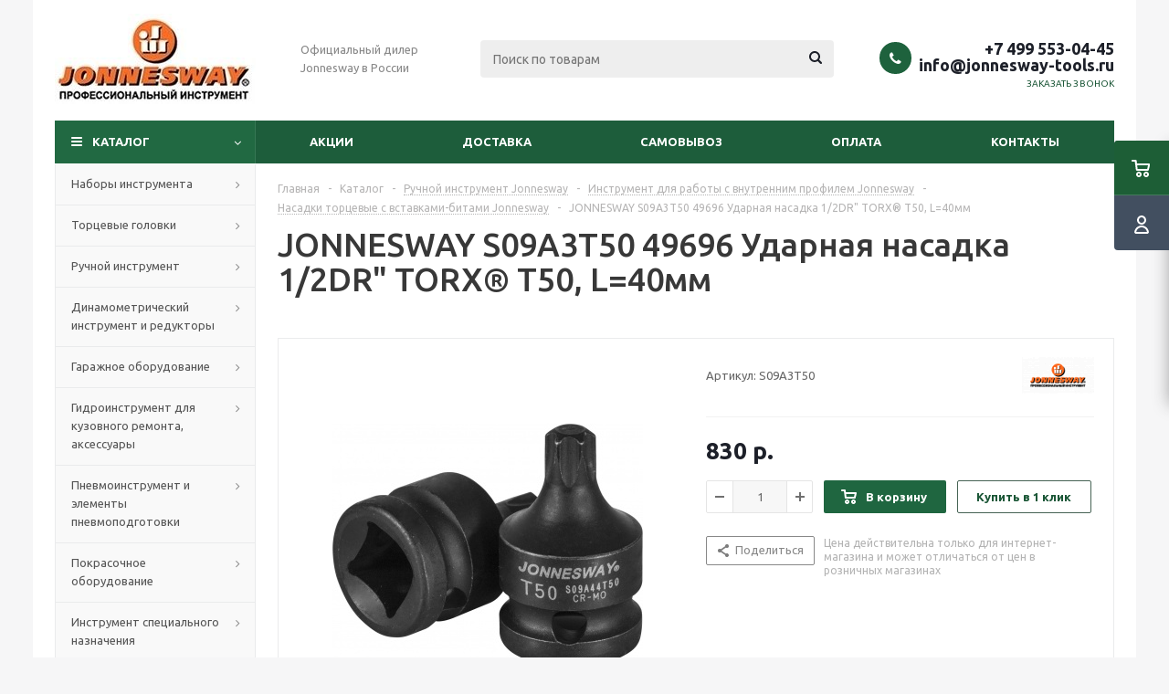

--- FILE ---
content_type: text/html; charset=UTF-8
request_url: https://jonnesway-tools.ru/catalog/product/jonnesway-s09a3t50-49696/
body_size: 50056
content:
<!DOCTYPE html>
<html xmlns="http://www.w3.org/1999/xhtml" xml:lang="ru" lang="ru" >
<head><link rel="canonical" href="https://jonnesway-tools.ru/catalog/product/jonnesway-s09a3t50-49696/" />
	<title>JONNESWAY S09A3T50 49696 Ударная насадка 1/2DR&quot; TORX® T50, L=40мм - купить профессиональный инструмент Jonnesway недорого с доставкой Москве и России</title>
	<meta name="viewport" content="initial-scale=1.0, width=device-width" />
	<meta name="HandheldFriendly" content="true" />
	<meta name="yes" content="yes" />
	<meta name="apple-mobile-web-app-status-bar-style" content="black" />
	<meta name="SKYPE_TOOLBAR" content="SKYPE_TOOLBAR_PARSER_COMPATIBLE" />
	<meta http-equiv="Content-Type" content="text/html; charset=UTF-8" />
<meta name="keywords" content="jonnesway, инструменты" />
<meta name="description" content="JONNESWAY S09A3T50 49696 Ударная насадка 1/2DR&amp;quot; TORX® T50, L=40мм - заказать по выгодной цене с доставкой по всей РФ. Большой ассортимент, акции и скидки. Купить профессиональный инструмент Jonnesway интернет-магазине Jonnesway-tools.ru" />

<link href="/bitrix/js/ui/design-tokens/dist/ui.design-tokens.css?169317648424720"  rel="stylesheet" />
<link href="/bitrix/js/ui/fonts/opensans/ui.font.opensans.css?16931764312555"  rel="stylesheet" />
<link href="/bitrix/js/main/popup/dist/main.popup.bundle.css?169317652629861"  rel="stylesheet" />
<link href="/bitrix/templates/aspro_optimus/components/bitrix/catalog/main/style.css?16931862309975"  rel="stylesheet" />
<link href="/bitrix/templates/aspro_optimus/components/bitrix/sale.gift.main.products/main/style.css?1609753529663"  rel="stylesheet" />
<link href="/bitrix/templates/aspro_optimus/css/jquery.fancybox.css?16097535294353"  data-template-style="true"  rel="stylesheet" />
<link href="/bitrix/templates/aspro_optimus/css/styles.css?1693186246127774"  data-template-style="true"  rel="stylesheet" />
<link href="/bitrix/templates/aspro_optimus/css/animation/animation_ext.css?16097535294934"  data-template-style="true"  rel="stylesheet" />
<link href="/bitrix/templates/aspro_optimus/css/jquery.mCustomScrollbar.min.css?160975352942839"  data-template-style="true"  rel="stylesheet" />
<link href="/bitrix/templates/aspro_optimus/ajax/ajax.css?1609753529326"  data-template-style="true"  rel="stylesheet" />
<link href="/bitrix/templates/aspro_optimus/styles.css?16931862463906"  data-template-style="true"  rel="stylesheet" />
<link href="/bitrix/templates/aspro_optimus/template_styles.css?1693186246405483"  data-template-style="true"  rel="stylesheet" />
<link href="/bitrix/templates/aspro_optimus/themes/custom_s1/theme.css?169318626036873"  data-template-style="true"  rel="stylesheet" />
<link href="/bitrix/templates/aspro_optimus/bg_color/custom_s1/bgcolors.css?169318626052"  data-template-style="true"  rel="stylesheet" />
<link href="/bitrix/templates/aspro_optimus/css/media.css?1693186246137820"  data-template-style="true"  rel="stylesheet" />
<link href="/bitrix/templates/aspro_optimus/css/fonts/font-awesome/css/font-awesome.min.css?160960024629083"  data-template-style="true"  rel="stylesheet" />
<link href="/bitrix/templates/aspro_optimus/css/print.css?16097535297290"  data-template-style="true"  rel="stylesheet" />
<link href="/bitrix/templates/aspro_optimus/css/custom.css?1609753530404"  data-template-style="true"  rel="stylesheet" />
<script>if(!window.BX)window.BX={};if(!window.BX.message)window.BX.message=function(mess){if(typeof mess==='object'){for(let i in mess) {BX.message[i]=mess[i];} return true;}};</script>
<script>(window.BX||top.BX).message({'JS_CORE_LOADING':'Загрузка...','JS_CORE_NO_DATA':'- Нет данных -','JS_CORE_WINDOW_CLOSE':'Закрыть','JS_CORE_WINDOW_EXPAND':'Развернуть','JS_CORE_WINDOW_NARROW':'Свернуть в окно','JS_CORE_WINDOW_SAVE':'Сохранить','JS_CORE_WINDOW_CANCEL':'Отменить','JS_CORE_WINDOW_CONTINUE':'Продолжить','JS_CORE_H':'ч','JS_CORE_M':'м','JS_CORE_S':'с','JSADM_AI_HIDE_EXTRA':'Скрыть лишние','JSADM_AI_ALL_NOTIF':'Показать все','JSADM_AUTH_REQ':'Требуется авторизация!','JS_CORE_WINDOW_AUTH':'Войти','JS_CORE_IMAGE_FULL':'Полный размер'});</script>

<script src="/bitrix/js/main/core/core.js?1693176528486439"></script>

<script>BX.setJSList(['/bitrix/js/main/core/core_ajax.js','/bitrix/js/main/core/core_promise.js','/bitrix/js/main/polyfill/promise/js/promise.js','/bitrix/js/main/loadext/loadext.js','/bitrix/js/main/loadext/extension.js','/bitrix/js/main/polyfill/promise/js/promise.js','/bitrix/js/main/polyfill/find/js/find.js','/bitrix/js/main/polyfill/includes/js/includes.js','/bitrix/js/main/polyfill/matches/js/matches.js','/bitrix/js/ui/polyfill/closest/js/closest.js','/bitrix/js/main/polyfill/fill/main.polyfill.fill.js','/bitrix/js/main/polyfill/find/js/find.js','/bitrix/js/main/polyfill/matches/js/matches.js','/bitrix/js/main/polyfill/core/dist/polyfill.bundle.js','/bitrix/js/main/core/core.js','/bitrix/js/main/polyfill/intersectionobserver/js/intersectionobserver.js','/bitrix/js/main/lazyload/dist/lazyload.bundle.js','/bitrix/js/main/polyfill/core/dist/polyfill.bundle.js','/bitrix/js/main/parambag/dist/parambag.bundle.js']);
</script>
<script>(window.BX||top.BX).message({'LANGUAGE_ID':'ru','FORMAT_DATE':'DD.MM.YYYY','FORMAT_DATETIME':'DD.MM.YYYY HH:MI:SS','COOKIE_PREFIX':'BITRIX_SM','SERVER_TZ_OFFSET':'10800','UTF_MODE':'Y','SITE_ID':'s1','SITE_DIR':'/','USER_ID':'','SERVER_TIME':'1768737443','USER_TZ_OFFSET':'0','USER_TZ_AUTO':'Y','bitrix_sessid':'13424f9c4ddf941e05bdada1369aaa24'});</script>


<script src="/bitrix/js/main/jquery/jquery-1.12.4.min.js?166100788697163"></script>
<script src="/bitrix/js/main/core/core_ls.js?160960024610430"></script>
<script src="/bitrix/js/main/ajax.js?160960024835509"></script>
<script src="/bitrix/js/main/popup/dist/main.popup.bundle.js?1693176524117166"></script>
<script src="/bitrix/js/currency/currency-core/dist/currency-core.bundle.js?16931764087014"></script>
<script src="/bitrix/js/currency/core_currency.js?16271102111141"></script>
<script>
					(function () {
						"use strict";

						var counter = function ()
						{
							var cookie = (function (name) {
								var parts = ("; " + document.cookie).split("; " + name + "=");
								if (parts.length == 2) {
									try {return JSON.parse(decodeURIComponent(parts.pop().split(";").shift()));}
									catch (e) {}
								}
							})("BITRIX_CONVERSION_CONTEXT_s1");

							if (cookie && cookie.EXPIRE >= BX.message("SERVER_TIME"))
								return;

							var request = new XMLHttpRequest();
							request.open("POST", "/bitrix/tools/conversion/ajax_counter.php", true);
							request.setRequestHeader("Content-type", "application/x-www-form-urlencoded");
							request.send(
								"SITE_ID="+encodeURIComponent("s1")+
								"&sessid="+encodeURIComponent(BX.bitrix_sessid())+
								"&HTTP_REFERER="+encodeURIComponent(document.referrer)
							);
						};

						if (window.frameRequestStart === true)
							BX.addCustomEvent("onFrameDataReceived", counter);
						else
							BX.ready(counter);
					})();
				</script>
<script>BX.message({'PHONE':'Телефон','SOCIAL':'Социальные сети','DESCRIPTION':'Описание магазина','ITEMS':'Товары','LOGO':'Логотип','REGISTER_INCLUDE_AREA':'Текст о регистрации','AUTH_INCLUDE_AREA':'Текст об авторизации','FRONT_IMG':'Изображение компании','EMPTY_CART':'пуста','CATALOG_VIEW_MORE':'... Показать все','CATALOG_VIEW_LESS':'... Свернуть','JS_REQUIRED':'Заполните это поле!','JS_FORMAT':'Неверный формат!','JS_FILE_EXT':'Недопустимое расширение файла!','JS_PASSWORD_COPY':'Пароли не совпадают!','JS_PASSWORD_LENGTH':'Минимум 6 символов!','JS_ERROR':'Неверно заполнено поле!','JS_FILE_SIZE':'Максимальный размер 5мб!','JS_FILE_BUTTON_NAME':'Выберите файл','JS_FILE_DEFAULT':'Файл не найден','JS_DATE':'Некорректная дата!','JS_RECAPTCHA_ERROR':'Пройдите проверку','JS_REQUIRED_LICENSES':'Согласитесь с условиями!','JS_REQUIRED_OFFER':'Согласитесь с условиями!','FANCY_CLOSE':'Закрыть','FANCY_NEXT':'Следующий','FANCY_PREV':'Предыдущий','TOP_AUTH_REGISTER':'Регистрация','CALLBACK':'Заказать звонок','UNTIL_AKC':'До конца акции','TITLE_QUANTITY_BLOCK':'Остаток','TITLE_QUANTITY':'штук','TOTAL_SUMM_ITEM':'Общая стоимость ','RECAPTCHA_TEXT':'Подтвердите, что вы не робот','SUBSCRIBE_SUCCESS':'Вы успешно подписались','COUNTDOWN_SEC':'сек.','COUNTDOWN_MIN':'мин.','COUNTDOWN_HOUR':'час.','COUNTDOWN_DAY0':'дней','COUNTDOWN_DAY1':'день','COUNTDOWN_DAY2':'дня','COUNTDOWN_WEAK0':'Недель','COUNTDOWN_WEAK1':'Неделя','COUNTDOWN_WEAK2':'Недели','COUNTDOWN_MONTH0':'Месяцев','COUNTDOWN_MONTH1':'Месяц','COUNTDOWN_MONTH2':'Месяца','COUNTDOWN_YEAR0':'Лет','COUNTDOWN_YEAR1':'Год','COUNTDOWN_YEAR2':'Года','CATALOG_PARTIAL_BASKET_PROPERTIES_ERROR':'Заполнены не все свойства у добавляемого товара','CATALOG_EMPTY_BASKET_PROPERTIES_ERROR':'Выберите свойства товара, добавляемые в корзину в параметрах компонента','CATALOG_ELEMENT_NOT_FOUND':'Элемент не найден','ERROR_ADD2BASKET':'Ошибка добавления товара в корзину','CATALOG_SUCCESSFUL_ADD_TO_BASKET':'Успешное добавление товара в корзину','ERROR_BASKET_TITLE':'Ошибка корзины','ERROR_BASKET_PROP_TITLE':'Выберите свойства, добавляемые в корзину','ERROR_BASKET_BUTTON':'Выбрать','BASKET_TOP':'Корзина в шапке','ERROR_ADD_DELAY_ITEM':'Ошибка отложенной корзины','VIEWED_TITLE':'Ранее вы смотрели','VIEWED_BEFORE':'Ранее вы смотрели','BEST_TITLE':'Лучшие предложения','CT_BST_SEARCH_BUTTON':'Поиск','CT_BST_SEARCH2_BUTTON':'Найти','BASKET_PRINT_BUTTON':'Распечатать','BASKET_CLEAR_ALL_BUTTON':'Очистить','BASKET_QUICK_ORDER_BUTTON':'Быстрый заказ','BASKET_CONTINUE_BUTTON':'Продолжить покупки','BASKET_ORDER_BUTTON':'Оформить заказ','SHARE_BUTTON':'Поделиться','BASKET_CHANGE_TITLE':'Ваш заказ','BASKET_CHANGE_LINK':'Изменить','FROM':'от','TITLE_BLOCK_VIEWED_NAME':'Ранее вы смотрели','T_BASKET':'Корзина заказа','FILTER_EXPAND_VALUES':'Показать все','FILTER_HIDE_VALUES':'Свернуть','FULL_ORDER':'Полный заказ','ITEM_ECONOMY':'Экономия','JS_FORMAT_ORDER':'имеет неверный формат','S_MOBILE_MENU':'Меню'})</script>
<link rel="shortcut icon" href="/favicon.ico" type="image/x-icon" />
<link rel="apple-touch-icon" sizes="180x180" href="/upload/aspro.optimus/09c/09c47333c825d4958f5ff1cd30f18fd7.png" />
<style>html {--theme-base-color:#216942;}</style>
<meta property="og:description" content="JONNESWAY S09A3T50 49696 Ударная насадка 1/2DR&quot; TORX® T50, L=40мм - заказать по выгодной цене с доставкой по всей РФ. Большой ассортимент, акции и скидки. Купить профессиональный инструмент Jonnesway интернет-магазине Jonnesway-tools.ru" />
<meta property="og:image" content="https://jonnesway-tools.ru:443/upload/iblock/a62/a6259ed4b6c298992145bcf82e2e401f.jpg" />
<link rel="image_src" href="https://jonnesway-tools.ru:443/upload/iblock/a62/a6259ed4b6c298992145bcf82e2e401f.jpg"  />
<meta property="og:title" content="JONNESWAY S09A3T50 49696 Ударная насадка 1/2DR&quot; TORX® T50, L=40мм - купить профессиональный инструмент Jonnesway недорого с доставкой Москве и России" />
<meta property="og:type" content="website" />
<meta property="og:url" content="https://jonnesway-tools.ru:443/catalog/product/jonnesway-s09a3t50-49696/" />



<script src="/bitrix/templates/aspro_optimus/js/jquery.actual.min.js?16097535281251"></script>
<script src="/bitrix/templates/aspro_optimus/js/jqModal.js?169318623612439"></script>
<script src="/bitrix/templates/aspro_optimus/js/jquery.fancybox.js?169318624045895"></script>
<script src="/bitrix/templates/aspro_optimus/js/jquery.history.js?160975352821571"></script>
<script src="/bitrix/templates/aspro_optimus/js/jquery.flexslider.js?160975352855515"></script>
<script src="/bitrix/templates/aspro_optimus/js/jquery.validate.min.js?160975352822257"></script>
<script src="/bitrix/templates/aspro_optimus/js/jquery.inputmask.bundle.min.js?1693186232118400"></script>
<script src="/bitrix/templates/aspro_optimus/js/jquery.easing.1.3.js?16097535288095"></script>
<script src="/bitrix/templates/aspro_optimus/js/equalize.min.js?1609753528588"></script>
<script src="/bitrix/templates/aspro_optimus/js/jquery.alphanumeric.js?16097535281972"></script>
<script src="/bitrix/templates/aspro_optimus/js/jquery.cookie.js?16097535283066"></script>
<script src="/bitrix/templates/aspro_optimus/js/jquery.plugin.min.js?16097535283181"></script>
<script src="/bitrix/templates/aspro_optimus/js/jquery.countdown.min.js?160975352813137"></script>
<script src="/bitrix/templates/aspro_optimus/js/jquery.countdown-ru.js?16097535281400"></script>
<script src="/bitrix/templates/aspro_optimus/js/jquery.ikSelect.js?160975352832030"></script>
<script src="/bitrix/templates/aspro_optimus/js/sly.js?160975352859910"></script>
<script src="/bitrix/templates/aspro_optimus/js/equalize_ext.js?16097535282846"></script>
<script src="/bitrix/templates/aspro_optimus/js/jquery.mousewheel-3.0.6.min.js?16097535281393"></script>
<script src="/bitrix/templates/aspro_optimus/js/jquery.mCustomScrollbar.min.js?160975352839873"></script>
<script src="/bitrix/templates/aspro_optimus/js/velocity.js?160975352844791"></script>
<script src="/bitrix/templates/aspro_optimus/js/velocity.ui.js?160975352813257"></script>
<script src="/bitrix/templates/aspro_optimus/js/jquery.appear.js?16931862363188"></script>
<script src="/bitrix/templates/aspro_optimus/js/main.js?1693186245225369"></script>
<script src="/bitrix/components/bitrix/search.title/script.js?16096002729847"></script>
<script src="/bitrix/templates/aspro_optimus/components/bitrix/search.title/catalog/script.js?16097535291200"></script>
<script src="/bitrix/templates/aspro_optimus/js/custom.js?1609753528100"></script>
<script src="/bitrix/templates/aspro_optimus/components/bitrix/catalog.element/main2/script.js?1693186240108214"></script>
<script src="/bitrix/templates/aspro_optimus/components/bitrix/sale.prediction.product.detail/main/script.js?1609753529602"></script>
<script src="/bitrix/templates/aspro_optimus/components/bitrix/sale.gift.product/main/script.js?160975352945513"></script>
<script src="/bitrix/templates/aspro_optimus/components/bitrix/sale.gift.main.products/main/script.js?16097535293832"></script>
<script>var _ba = _ba || []; _ba.push(["aid", "e2f5be38e338273945a207976501e466"]); _ba.push(["host", "jonnesway-tools.ru"]); (function() {var ba = document.createElement("script"); ba.type = "text/javascript"; ba.async = true;ba.src = (document.location.protocol == "https:" ? "https://" : "http://") + "bitrix.info/ba.js";var s = document.getElementsByTagName("script")[0];s.parentNode.insertBefore(ba, s);})();</script>


			
									
				<!--[if gte IE 9]><style>.basket_button, .button30, .icon {filter: none;}</style><![endif]-->
	<link href='https://fonts.googleapis.com/css?family=Ubuntu:400,500,700,400italic&subset=latin,cyrillic' rel='stylesheet'>
</head>
	<body id="main">
		<div id="panel"></div>
						<!--'start_frame_cache_basketitems-component-block'-->	<div id="ajax_basket"></div>
<!--'end_frame_cache_basketitems-component-block'-->					<script>
			BX.message({'MIN_ORDER_PRICE_TEXT':'<b>Минимальная сумма заказа #PRICE#<\/b><br/>Пожалуйста, добавьте еще товаров в корзину'});

			var arOptimusOptions = ({
				"SITE_DIR" : "/",
				"SITE_ID" : "s1",
				"FORM" : ({
					"ASK_FORM_ID" : "ASK",
					"SERVICES_FORM_ID" : "SERVICES",
					"FEEDBACK_FORM_ID" : "FEEDBACK",
					"CALLBACK_FORM_ID" : "CALLBACK",
					"RESUME_FORM_ID" : "RESUME",
					"TOORDER_FORM_ID" : "TOORDER",
					"CHEAPER_FORM_ID" : "CHEAPER",
					"DELIVERY_FORM_ID" : "DELIVERY",
				}),
				"PAGES" : ({
					"FRONT_PAGE" : "",
					"BASKET_PAGE" : "",
					"ORDER_PAGE" : "",
					"PERSONAL_PAGE" : "",
					"CATALOG_PAGE" : "1",
					"CATALOG_PAGE_URL" : "/catalog/",
				}),
				"PRICES" : ({
					"MIN_PRICE" : "1000",
				}),
				"THEME" : ({
					"THEME_SWITCHER" : "n",
					"COLOR_THEME" : "custom",
					"CUSTOM_COLOR_THEME" : "216942",
					"LOGO_IMAGE" : "/upload/aspro.optimus/5b0/5b0241bb2706622d6fa2caccc3d95b63.jpg",
					"FAVICON_IMAGE" : "/favicon.ico",
					"APPLE_TOUCH_ICON_IMAGE" : "/upload/aspro.optimus/09c/09c47333c825d4958f5ff1cd30f18fd7.png",
					"BANNER_WIDTH" : "",
					"BANNER_ANIMATIONTYPE" : "SLIDE_HORIZONTAL",
					"BANNER_SLIDESSHOWSPEED" : "5000",
					"BANNER_ANIMATIONSPEED" : "600",
					"HEAD" : ({
						"VALUE" : "",
						"MENU" : "",
						"MENU_COLOR" : "",
						"HEAD_COLOR" : "",
					}),
					"BASKET" : "fly",
					"STORES" : "",
					"STORES_SOURCE" : "iblock",
					"TYPE_SKU" : "type_1",
					"TYPE_VIEW_FILTER" : "vertical",
					"MOBILE_CATALOG_BLOCK_COMPACT" : "n",
					"SHOW_BASKET_ONADDTOCART" : "N",
					"SHOW_BASKET_PRINT" : "Y",
					"SHOW_ONECLICKBUY_ON_BASKET_PAGE" : "Y",
					"PHONE_MASK" : "+7 (999) 999-99-99",
					"VALIDATE_PHONE_MASK" : "^[+][7] [(][0-9]{3}[)] [0-9]{3}[-][0-9]{2}[-][0-9]{2}$",
					"SCROLLTOTOP_TYPE" : "ROUND_COLOR",
					"SCROLLTOTOP_POSITION" : "PADDING",
					"MENU_POSITION" : "line",
					"MENU_TYPE_VIEW" : "hover",
					"SHOW_LICENCE" : "N",
					"LICENCE_CHECKED" : "N",
					"SHOW_OFFER" : "N",
					"OFFER_CHECKED" : "N",
					"DISCOUNT_PRICE" : "",
					"DETAIL_PICTURE_MODE" : "POPUP",
					"SHOW_TOTAL_SUMM" : "N",
					"CHANGE_TITLE_ITEM" : "N",
					"ONE_CLICK_BUY_CAPTCHA" :"N",
					"EMPTY_PRICE_TEXT" : "",
					'LOGIN_EQUAL_EMAIL': 'Y',
				}),
				"COUNTERS":({
					"YANDEX_COUNTER" : "681",
					"YANDEX_ECOMERCE" : "Y",
					"USE_YA_COUNTER" : "Y",
					"YA_COUNTER_ID" : "75039544",
					"USE_FORMS_GOALS" : "COMMON",
					"USE_BASKET_GOALS" : "Y",
					"USE_1CLICK_GOALS" : "Y",
					"USE_FASTORDER_GOALS" : "Y",
					"USE_FULLORDER_GOALS" : "Y",
					"USE_DEBUG_GOALS" : "N",
					"GOOGLE_COUNTER" : "0",
					"GOOGLE_ECOMERCE" : "N",
					"TYPE":{
						"ONE_CLICK":"Покупка в 1 клик",
						"QUICK_ORDER":"Быстрый заказ",
					},
					"GOOGLE_EVENTS":{
						"ADD2BASKET": "addToCart",
						"REMOVE_BASKET": "removeFromCart",
						"CHECKOUT_ORDER": "checkout",
						"PURCHASE": "gtm.dom",
					}
				}),
				"JS_ITEM_CLICK":({
					"precision" : 6,
					"precisionFactor" : Math.pow(10,6)
				})
			});

			$(document).ready(function(){
				$.extend( $.validator.messages, {
					required: BX.message('JS_REQUIRED'),
					email: BX.message('JS_FORMAT'),
					equalTo: BX.message('JS_PASSWORD_COPY'),
					minlength: BX.message('JS_PASSWORD_LENGTH'),
					remote: BX.message('JS_ERROR')
				});

				$.validator.addMethod(
					'regexp', function( value, element, regexp ){
						var re = new RegExp( regexp );
						return this.optional( element ) || re.test( value );
					},
					BX.message('JS_FORMAT')
				);

				$.validator.addMethod(
					'filesize', function( value, element, param ){
						return this.optional( element ) || ( element.files[0].size <= param )
					},
					BX.message('JS_FILE_SIZE')
				);

				$.validator.addMethod(
					'date', function( value, element, param ) {
						var status = false;
						if(!value || value.length <= 0){
							status = false;
						}
						else{
							// html5 date allways yyyy-mm-dd
							var re = new RegExp('^([0-9]{4})(.)([0-9]{2})(.)([0-9]{2})$');
							var matches = re.exec(value);
							if(matches){
								var composedDate = new Date(matches[1], (matches[3] - 1), matches[5]);
								status = ((composedDate.getMonth() == (matches[3] - 1)) && (composedDate.getDate() == matches[5]) && (composedDate.getFullYear() == matches[1]));
							}
							else{
								// firefox
								var re = new RegExp('^([0-9]{2})(.)([0-9]{2})(.)([0-9]{4})$');
								var matches = re.exec(value);
								if(matches){
									var composedDate = new Date(matches[5], (matches[3] - 1), matches[1]);
									status = ((composedDate.getMonth() == (matches[3] - 1)) && (composedDate.getDate() == matches[1]) && (composedDate.getFullYear() == matches[5]));
								}
							}
						}
						return status;
					}, BX.message('JS_DATE')
				);

				$.validator.addMethod(
					'extension', function(value, element, param){
						param = typeof param === 'string' ? param.replace(/,/g, '|') : 'png|jpe?g|gif';
						return this.optional(element) || value.match(new RegExp('.(' + param + ')$', 'i'));
					}, BX.message('JS_FILE_EXT')
				);

				$.validator.addMethod(
					'captcha', function( value, element, params ){
						return $.validator.methods.remote.call(this, value, element,{
							url: arOptimusOptions['SITE_DIR'] + 'ajax/check-captcha.php',
							type: 'post',
							data:{
								captcha_word: value,
								captcha_sid: function(){
									return $(element).closest('form').find('input[name="captcha_sid"]').val();
								}
							}
						});
					},
					BX.message('JS_ERROR')
				);

				$.validator.addMethod(
					'recaptcha', function(value, element, param){
						var id = $(element).closest('form').find('.g-recaptcha').attr('data-widgetid');
						if(typeof id !== 'undefined'){
							return grecaptcha.getResponse(id) != '';
						}
						else{
							return true;
						}
					}, BX.message('JS_RECAPTCHA_ERROR')
				);

				$.validator.addClassRules({
					'phone':{
						regexp: arOptimusOptions['THEME']['VALIDATE_PHONE_MASK']
					},
					'confirm_password':{
						equalTo: 'input[name="REGISTER\[PASSWORD\]"]',
						minlength: 6
					},
					'password':{
						minlength: 6
					},
					'inputfile':{
						extension: arOptimusOptions['THEME']['VALIDATE_FILE_EXT'],
						filesize: 5000000
					},
					'captcha':{
						captcha: ''
					},
					'recaptcha':{
						recaptcha: ''
					}
				});

				if(arOptimusOptions['THEME']['PHONE_MASK']){
					$('input.phone').inputmask('mask', {'mask': arOptimusOptions['THEME']['PHONE_MASK']});
				}

				jqmEd('feedback', arOptimusOptions['FORM']['FEEDBACK_FORM_ID']);
				jqmEd('ask', arOptimusOptions['FORM']['ASK_FORM_ID'], '.ask_btn');
				jqmEd('services', arOptimusOptions['FORM']['SERVICES_FORM_ID'], '.services_btn','','.services_btn');
				if($('.resume_send').length){
					$(document).on('click', '.resume_send', function(e) {	
						$("body").append("<span class='resume_send_wr' style='display:none;'></span>");
						jqmEd('resume', arOptimusOptions['FORM']['RESUME_FORM_ID'], '.resume_send_wr','', this);
						$("body .resume_send_wr").click();
						$("body .resume_send_wr").remove();
					})
				}
				jqmEd('callback', arOptimusOptions['FORM']['CALLBACK_FORM_ID'], '.callback_btn');
				//jqmEd('cheaper', arOptimusOptions['FORM']['CHEAPER_FORM_ID'], '.cheaper');

			});
			</script>
											    <div id="mobilefilter" class="visible-xs visible-sm scrollbar-filter"></div>
					<div class="wrapper catalog_page hidden-delay hidden-compare basket_fly colored banner_auto">
			<div class="header_wrap ">
								<header id="header" class="page-header">
					<div class="wrapper_inner">
						<div class="top_br"></div>
						<table class="middle-h-row">
							<tr>
								<td class="logo_wrapp">
									<div class="logo nofill_n">
										<a href="/"><img src="/upload/aspro.optimus/5b0/5b0241bb2706622d6fa2caccc3d95b63.jpg" alt="Интернет-магазин jonnesway-tools.ru" title="Интернет-магазин jonnesway-tools.ru" data-src="" /></a>										</div>
								</td>
								<td class="text_wrapp">
									<div class="slogan">
										Официальный дилер Jonnesway в России<br>									</div>
								</td>
								<td  class="center_block">
									<div class="search">
											<div id="title-search" class="stitle_form">
		<form action="/catalog/">
			<div class="form-control1 bg">
				<input id="title-searchs-input" type="text" name="q" value="" size="40" class="text small_block" maxlength="100" autocomplete="off" placeholder="Поиск по товарам" />
				<input name="s" type="submit" value="Поиск" class="button icon" />
				<span class="close-block inline-search-hide">
					<i class="svg inline close-icons svg-inline-svg-close" aria-hidden="true" ><svg xmlns="http://www.w3.org/2000/svg" width="16" height="16" viewBox="0 0 16 16"><defs><style>.cccls-1{fill:#222;fill-rule:evenodd;}</style></defs><path data-name="Rounded Rectangle 114 copy 3" class="cccls-1" d="M334.411,138l6.3,6.3a1,1,0,0,1,0,1.414,0.992,0.992,0,0,1-1.408,0l-6.3-6.306-6.3,6.306a1,1,0,0,1-1.409-1.414l6.3-6.3-6.293-6.3a1,1,0,0,1,1.409-1.414l6.3,6.3,6.3-6.3A1,1,0,0,1,340.7,131.7Z" transform="translate(-325 -130)"/></svg>
</i>					
				</span>
			</div>
		</form>
	</div>


<div class="search-overlay"></div>


<script>
var jsControl = new JCTitleSearch({
    //'WAIT_IMAGE': '/bitrix/themes/.default/images/wait.gif',
    'AJAX_PAGE' : '/catalog/product/jonnesway-s09a3t50-49696/',
    'CONTAINER_ID': 'title-search',
    'INPUT_ID': 'title-searchs-input',
    'MIN_QUERY_LEN': 2
});
$("#title-searchs-input").focus(function() { $(this).parents("form").find("button[type='submit']").addClass("hover"); });
$("#title-searchs-input").blur(function() { $(this).parents("form").find("button[type='submit']").removeClass("hover"); });
</script>
									</div>
								</td>
								<td class="basket_wrapp">
																			<div class="header-cart fly basket-line" id="basket_line">
											<div class="basket_fly">
	<div class="opener">
					<div title="Корзина пуста" data-type="AnDelCanBuy" class="basket_count small clicked empty">
				<a href="/basket/"></a>
				<div class="wraps_icon_block basket">
					<div class="count empty_items">
						<span>
							<span class="items">
								<span>0</span>
							</span>
						</span>
					</div>
				</div>
			</div>
			<div title="Список отложенных товаров пуст" data-type="DelDelCanBuy" class="wish_count small clicked empty">
				<a href="/basket/#delayed"></a>
				<div class="wraps_icon_block delay">
					<div class="count empty_items">
						<span>
							<span class="items">
								<span>0</span>
							</span>
						</span>
					</div>
				</div>
			</div>
				<div title="Сравнение товаров" class="compare_count small">
			<a href="/catalog/compare.php"></a>
			<div id="compare_fly" class="wraps_icon_block compare">
				<div class="count empty_items">
					<span>
						<span class="items">
							<span>0</span>
						</span>
					</span>
				</div>
			</div>
		</div>
		<div title="Вход\регистрация" class="user_block small">
			<a href="/auth/"></a>
			<div class="wraps_icon_block no_img user_reg"></div>
		</div>
	</div>
	<div class="basket_sort">
		<span class="basket_title">Корзина заказа</span>
	</div>
</div>
<!--'start_frame_cache_header-cart'-->						<script>
				arBasketAsproCounters = {'READY':{'COUNT':'0','TITLE':'','HREF':'/basket/'},'DELAY':{'COUNT':'0','TITLE':'','HREF':'/basket/#delayed'},'COMPARE':{'COUNT':'0','TITLE':'Сравнение товаров','HREF':'/catalog/compare.php'},'PERSONAL':{'ID':'0','SRC':'','TITLE':'Вход\\регистрация','HREF':'/auth/'},'DEFAULT':true};
				SetActualBasketFlyCounters();

				$(document).on('click', "#basket_line .basket_fly .opener > div.clicked", function(){
					function onOpenFlyBasket(_this){
						$("#basket_line .basket_fly .tabs li").removeClass("cur");
						$("#basket_line .basket_fly .tabs_content li").removeClass("cur");
						$("#basket_line .basket_fly .remove_all_basket").removeClass("cur");
						if(!$(_this).is(".wish_count.empty")){
							$("#basket_line .basket_fly .tabs_content li[item-section="+$(_this).data("type")+"]").addClass("cur");
							$("#basket_line .basket_fly .tabs li:eq("+$(_this).index()+")").addClass("cur");
							$("#basket_line .basket_fly .remove_all_basket."+$(_this).data("type")).addClass("cur");
						}
						else{
							$("#basket_line .basket_fly .tabs li").first().addClass("cur").siblings().removeClass("cur");
							$("#basket_line .basket_fly .tabs_content li").first().addClass("cur").siblings().removeClass("cur");
							$("#basket_line .basket_fly .remove_all_basket").first().addClass("cur");
						}
						$("#basket_line .basket_fly .opener > div.clicked").removeClass('small');
					}

					if(window.matchMedia('(min-width: 769px)').matches){
						var _this = this;
						if(parseInt($("#basket_line .basket_fly").css("right")) < 0){
							$("#basket_line .basket_fly").stop().animate({"right": "0"}, 333, function(){
								if($(_this).closest('.basket_fly.loaded').length){
									onOpenFlyBasket(_this);
								}
								else{
									$.ajax({
										url: arOptimusOptions['SITE_DIR'] + 'ajax/basket_fly.php',
										type: 'post',
										success: function(html){
											$('#basket_line .basket_fly').addClass('loaded').html(html);
											onOpenFlyBasket(_this);
										}
									});
								}
							});
						}
						else if($(this).is(".wish_count:not(.empty)") && !$("#basket_line .basket_fly .basket_sort ul.tabs li.cur").is("[item-section=DelDelCanBuy]")){
							$("#basket_line .basket_fly .tabs li").removeClass("cur");
							$("#basket_line .basket_fly .tabs_content li").removeClass("cur");
							$("#basket_line .basket_fly .remove_all_basket").removeClass("cur");
							$("#basket_line .basket_fly .tabs_content li[item-section="+$(this).data("type")+"]").addClass("cur");
							$("#basket_line  .basket_fly .tabs li:eq("+$(this).index()+")").first().addClass("cur");
							$("#basket_line .basket_fly .remove_all_basket."+$(this).data("type")).first().addClass("cur");
						}
						else if($(this).is(".basket_count") && $("#basket_line .basket_fly .basket_sort ul.tabs li.cur").length && !$("#basket_line .basket_fly .basket_sort ul.tabs li.cur").is("[item-section=AnDelCanBuy]")){
							$("#basket_line .basket_fly .tabs li").removeClass("cur");
							$("#basket_line .basket_fly .tabs_content li").removeClass("cur");
							$("#basket_line .basket_fly .remove_all_basket").removeClass("cur");
							$("#basket_line  .basket_fly .tabs_content li:eq("+$(this).index()+")").addClass("cur");
							$("#basket_line  .basket_fly .tabs li:eq("+$(this).index()+")").first().addClass("cur");
							$("#basket_line .basket_fly .remove_all_basket."+$(this).data("type")).first().addClass("cur");
						}
						else{
							$("#basket_line .basket_fly").stop().animate({"right": -$("#basket_line .basket_fly").outerWidth()}, 150);
							$("#basket_line .basket_fly .opener > div.clicked").addClass('small');
						}
					}
				});
			</script>
			<!--'end_frame_cache_header-cart'-->										</div>
										<div class="middle_phone">
											<div class="phones">
												<span class="phone_wrap">
													<span class="phone">
														<span class="icons fa fa-phone"></span>
														<span class="phone_text">
															<a href="tel:+74995530445" rel="nofollow">+7 499 553-04-45</a>
<a rel="nofollow" href="mailto:info@jonnesway-tools.ru">info@jonnesway-tools.ru</a>														</span>
													</span>
													<span class="order_wrap_btn">
														<span class="callback_btn">Заказать звонок</span>
													</span>
												</span>
											</div>
										</div>
																		<div class="clearfix"></div>
								</td>
							</tr>
						</table>
					</div>
					<div class="catalog_menu menu_colored">
						<div class="wrapper_inner">
							<div class="wrapper_middle_menu wrap_menu">
								<ul class="menu adaptive">
									<li class="menu_opener">	<div class="wrap_icon_search search_in_menu">
		<button class="top-btn inline-search-show ">
			<i class="svg inline  svg-inline-search-top" aria-hidden="true" ><svg width="15" height="15" viewBox="0 0 15 15" fill="none" xmlns="http://www.w3.org/2000/svg"><path fill-rule="evenodd" clip-rule="evenodd" d="M13.6989 13.6989C13.5966 13.802 13.475 13.8838 13.3409 13.9397C13.2069 13.9955 13.0631 14.0243 12.9179 14.0243C12.7727 14.0243 12.6289 13.9955 12.4949 13.9397C12.3608 13.8838 12.2392 13.802 12.1369 13.6989L9.4029 10.9649C8.16747 11.811 6.66059 12.1653 5.17756 11.9583C3.69452 11.7514 2.34223 10.998 1.38567 9.84599C0.42911 8.69394 -0.0627673 7.22621 0.00642194 5.7304C0.0756111 4.23459 0.700884 2.81853 1.75971 1.75971C2.81854 0.700881 4.23459 0.0756111 5.7304 0.00642192C7.2262 -0.0627673 8.69394 0.429112 9.84599 1.38567C10.998 2.34223 11.7514 3.69453 11.9583 5.17756C12.1653 6.66059 11.811 8.16746 10.9649 9.4029L13.6989 12.1369C13.802 12.2392 13.8838 12.3608 13.9397 12.4949C13.9955 12.6289 14.0243 12.7727 14.0243 12.9179C14.0243 13.0631 13.9955 13.2069 13.9397 13.3409C13.8838 13.475 13.802 13.5966 13.6989 13.6989ZM6.0159 2.0159C5.22477 2.0159 4.45141 2.25049 3.79362 2.69002C3.13582 3.12954 2.62313 3.75426 2.32038 4.48516C2.01763 5.21607 1.93842 6.02033 2.09276 6.79626C2.2471 7.57218 2.62806 8.28491 3.18747 8.84432C3.74688 9.40373 4.45961 9.7847 5.23553 9.93904C6.01146 10.0934 6.81572 10.0142 7.54663 9.71142C8.27753 9.40866 8.90225 8.89597 9.34178 8.23818C9.78131 7.58038 10.0159 6.80702 10.0159 6.0159C10.0159 4.95503 9.59447 3.93761 8.84433 3.18747C8.09418 2.43732 7.07676 2.0159 6.0159 2.0159Z" fill="white"/></svg></i>		</button>
	</div>
<div class="text">
										Меню								</div></li>
								</ul>
								<div class="catalog_menu_ext">
												
	<ul class="menu top menu_top_block catalogfirst ">
								<li class="catalog icons_fa has-child current">
				<a class="parent" href="/catalog/" >Каталог</a>
									<ul class="dropdown">
																										<!-- noindex -->
																						<li class="full has-child  m_line v_hover">
									<a class="icons_fa parent" href="/catalog/nabory-instrumenta/">
																				<span class="name">Наборы инструмента</span>
										<div class="toggle_block"></div></a>
																			<ul class="dropdown">
																							<li class="menu_item  ">
																											<span class="image"><a href="/catalog/nabory-golovok/"><img src="/upload/resize_cache/iblock/c16/50_50_1/c161d8a1beb4a367d54827bfd3dbb185.jpg" alt="Наборы стандартных головок"/></a></span>
																										<a class="section dark_link" href="/catalog/nabory-golovok/"><span>Наборы стандартных головок</span></a>
																										<div class="clearfix"></div>
												</li>
																							<li class="menu_item  ">
																											<span class="image"><a href="/catalog/nabory-vstavok_bit/"><img src="/upload/resize_cache/iblock/a92/50_50_1/a925e51babebe6986e681a62350c500c.jpg" alt="Наборы вставок-бит"/></a></span>
																										<a class="section dark_link" href="/catalog/nabory-vstavok_bit/"><span>Наборы вставок-бит</span></a>
																										<div class="clearfix"></div>
												</li>
																							<li class="menu_item  ">
																											<span class="image"><a href="/catalog/nabory-otvertok/"><img src="/upload/resize_cache/iblock/551/50_50_1/55141749488a1391fa0c657c71f7a7f9.jpg" alt="Наборы отверток"/></a></span>
																										<a class="section dark_link" href="/catalog/nabory-otvertok/"><span>Наборы отверток</span></a>
																										<div class="clearfix"></div>
												</li>
																							<li class="menu_item  ">
																											<span class="image"><a href="/catalog/aksessuary-dlya-naborov/"><img src="/upload/resize_cache/iblock/384/50_50_1/38443729aaa4f43849036c8d6a4c385a.jpg" alt="Аксессуары для наборов"/></a></span>
																										<a class="section dark_link" href="/catalog/aksessuary-dlya-naborov/"><span>Аксессуары для наборов</span></a>
																										<div class="clearfix"></div>
												</li>
																							<li class="menu_item  ">
																											<span class="image"><a href="/catalog/nabory-gaechnykh-klyuchey/"><img src="/upload/resize_cache/iblock/ae0/50_50_1/ae0ba286aa222a8d82d7bc548ece00be.jpg" alt="Наборы гаечных ключей"/></a></span>
																										<a class="section dark_link" href="/catalog/nabory-gaechnykh-klyuchey/"><span>Наборы гаечных ключей</span></a>
																										<div class="clearfix"></div>
												</li>
																							<li class="menu_item  ">
																											<span class="image"><a href="/catalog/lozhementy/"><img src="/upload/resize_cache/iblock/6cb/50_50_1/6cb016b4e0482a6ff59e4190cfa92b00.jpg" alt="Наборы инструмента в ложементах"/></a></span>
																										<a class="section dark_link" href="/catalog/lozhementy/"><span>Наборы инструмента в ложементах</span></a>
																										<div class="clearfix"></div>
												</li>
																							<li class="menu_item  ">
																											<span class="image"><a href="/catalog/universalnye-nabory/"><img src="/upload/resize_cache/iblock/d81/50_50_1/d81335d3471ab8a9cc27a27c19c93744.jpg" alt="Универсальные наборы инструмента"/></a></span>
																										<a class="section dark_link" href="/catalog/universalnye-nabory/"><span>Универсальные наборы инструмента</span></a>
																										<div class="clearfix"></div>
												</li>
																							<li class="menu_item  ">
																											<span class="image"><a href="/catalog/nabory-udarnykh-golovok/"><img src="/upload/resize_cache/iblock/e13/50_50_1/e130b8846a0ee20d8b38070862c59bf6.jpg" alt="Наборы ударных головок"/></a></span>
																										<a class="section dark_link" href="/catalog/nabory-udarnykh-golovok/"><span>Наборы ударных головок</span></a>
																										<div class="clearfix"></div>
												</li>
																							<li class="menu_item  ">
																											<span class="image"><a href="/catalog/nabory-uglovykh-shestigrannykh_klyuchey/"><img src="/upload/resize_cache/iblock/a9f/50_50_1/a9f60f72446c6064bb35eeecbb7a8c42.jpg" alt="Наборы угловых шестигранных ключей"/></a></span>
																										<a class="section dark_link" href="/catalog/nabory-uglovykh-shestigrannykh_klyuchey/"><span>Наборы угловых шестигранных ключей</span></a>
																										<div class="clearfix"></div>
												</li>
																							<li class="menu_item  ">
																											<span class="image"><a href="/catalog/nabory-sharnirno-gubtsevogo_instrumenta/"><img src="/upload/resize_cache/iblock/e4c/50_50_1/e4c31d0a59d5757a97a1f8e81cc58b1c.jpg" alt="Наборы шарнирно-губцевого инструмента"/></a></span>
																										<a class="section dark_link" href="/catalog/nabory-sharnirno-gubtsevogo_instrumenta/"><span>Наборы шарнирно-губцевого инструмента</span></a>
																										<div class="clearfix"></div>
												</li>
																							<li class="menu_item  ">
																											<span class="image"><a href="/catalog/nabory-shchiptsov-dlya-stopornykh-kolets/"><img src="/upload/resize_cache/iblock/34e/50_50_1/34e0c0569abf4f369c6e3fc4b26b42fd.jpg" alt="Наборы щипцов для стопорных колец"/></a></span>
																										<a class="section dark_link" href="/catalog/nabory-shchiptsov-dlya-stopornykh-kolets/"><span>Наборы щипцов для стопорных колец</span></a>
																										<div class="clearfix"></div>
												</li>
																							<li class="menu_item  ">
																											<span class="image"><a href="/catalog/nabory-torx-spline-klyuchey/"><img src="/upload/resize_cache/iblock/d2c/50_50_1/d2c476cab2b0bc0c1403f72518ef7783.jpg" alt="Наборы угловых TORX и SPLINE ключей"/></a></span>
																										<a class="section dark_link" href="/catalog/nabory-torx-spline-klyuchey/"><span>Наборы угловых TORX и SPLINE ключей</span></a>
																										<div class="clearfix"></div>
												</li>
																					</ul>
																	</li>
															<li class="full has-child  m_line v_hover">
									<a class="icons_fa parent" href="/catalog/tortsevye-golovki/">
																				<span class="name">Торцевые головки</span>
										<div class="toggle_block"></div></a>
																			<ul class="dropdown">
																							<li class="menu_item  ">
																											<span class="image"><a href="/catalog/golovki-1_4dr/"><img src="/upload/resize_cache/iblock/9bd/50_50_1/9bd7c07d0c62187ec6adc40d6ac782ff.jpg" alt="Головки 1/4&quot;"/></a></span>
																										<a class="section dark_link" href="/catalog/golovki-1_4dr/"><span>Головки 1/4&quot;</span></a>
																											<ul class="dropdown">
																															<li class="menu_item ">
																	<a class="section1" href="/catalog/standartnye_1_4_dr/"><span>Головки стандартные 1/4&quot;DR</span></a>
																</li>
																															<li class="menu_item ">
																	<a class="section1" href="/catalog/glubokie_1_4_dr/"><span>Головки глубокие 1/4&quot;DR</span></a>
																</li>
																															<li class="menu_item ">
																	<a class="section1" href="/catalog/super_tech_1_4_dr/"><span>Головки SUPER TECH 1/4&quot;DR</span></a>
																</li>
																													</ul>
																										<div class="clearfix"></div>
												</li>
																							<li class="menu_item  ">
																											<span class="image"><a href="/catalog/golovki-3_8dr/"><img src="/upload/resize_cache/iblock/106/50_50_1/1062aedccdc0f7f167e0293c772ecc79.jpg" alt="Головки 3/8&quot;"/></a></span>
																										<a class="section dark_link" href="/catalog/golovki-3_8dr/"><span>Головки 3/8&quot;</span></a>
																											<ul class="dropdown">
																															<li class="menu_item ">
																	<a class="section1" href="/catalog/standartnye_3_8_dr/"><span>Головки стандартные 3/8&quot;DR</span></a>
																</li>
																															<li class="menu_item ">
																	<a class="section1" href="/catalog/super_tech_3_8_dr/"><span>Головки SUPER TECH 3/8&quot;DR</span></a>
																</li>
																													</ul>
																										<div class="clearfix"></div>
												</li>
																							<li class="menu_item  ">
																											<span class="image"><a href="/catalog/golovki-1_2dr/"><img src="/upload/resize_cache/iblock/a58/50_50_1/a589345a7bdbe7fb7c23808ba124671d.jpg" alt="Головки 1/2&quot;"/></a></span>
																										<a class="section dark_link" href="/catalog/golovki-1_2dr/"><span>Головки 1/2&quot;</span></a>
																											<ul class="dropdown">
																															<li class="menu_item ">
																	<a class="section1" href="/catalog/standartnye_1_2_dr/"><span>Головки стандартные 1/2&quot;DR</span></a>
																</li>
																															<li class="menu_item ">
																	<a class="section1" href="/catalog/standartnye_12_grannye_1_2_dr/"><span>Головки стандартные 1/2&quot;DR 12-гр.</span></a>
																</li>
																															<li class="menu_item ">
																	<a class="section1" href="/catalog/standartnye_glubokie_1_2_dr/"><span>Головки стандартные глубокие 1/2&quot;DR</span></a>
																</li>
																															<li class="menu_item ">
																	<a class="section1" href="/catalog/standartnye_glubokie_12_grannye_1_2_dr/"><span>Головки стандартные глубокие 1/2&quot;DR 12-гр.</span></a>
																</li>
																															<li class="menu_item ">
																	<a class="section1" href="/catalog/udarnye_standartnye_1_2_dr/"><span>Головки ударные 1/2&quot;DR</span></a>
																</li>
																															<li class="menu_item ">
																	<a class="section1" href="/catalog/udarnye_glubokie_1_2_dr/"><span>Головки ударные глубокие 1/2&quot;DR</span></a>
																</li>
																															<li class="menu_item ">
																	<a class="section1" href="/catalog/super_tech_1_2_dr/"><span>Головки SUPER TECH 1/2&quot;DR</span></a>
																</li>
																													</ul>
																										<div class="clearfix"></div>
												</li>
																							<li class="menu_item  ">
																											<span class="image"><a href="/catalog/golovki-3_4dr/"><img src="/upload/resize_cache/iblock/04c/50_50_1/04c30ffeb961b297bd781631ac37d941.jpg" alt="Головки 3/4&quot;"/></a></span>
																										<a class="section dark_link" href="/catalog/golovki-3_4dr/"><span>Головки 3/4&quot;</span></a>
																											<ul class="dropdown">
																															<li class="menu_item ">
																	<a class="section1" href="/catalog/standartnye_3_4_dr/"><span>Стандартные 3/4&quot;DR</span></a>
																</li>
																															<li class="menu_item ">
																	<a class="section1" href="/catalog/standartnye_3_4_dr_12_grannye/"><span>Стандартные 3/4&quot;DR 12-гр.</span></a>
																</li>
																															<li class="menu_item ">
																	<a class="section1" href="/catalog/udarnye_standartnye_3_4_dr/"><span>Ударные 3/4&quot;DR</span></a>
																</li>
																															<li class="menu_item ">
																	<a class="section1" href="/catalog/udarnye_glubokie_3_4_dr/"><span>Ударные глубокие 3/4&quot;DR</span></a>
																</li>
																													</ul>
																										<div class="clearfix"></div>
												</li>
																							<li class="menu_item  ">
																											<span class="image"><a href="/catalog/golovki-1dr/"><img src="/upload/resize_cache/iblock/2f5/50_50_1/2f53ba07d5225192c3743a3af841b65d.jpg" alt="Головки 1&quot;"/></a></span>
																										<a class="section dark_link" href="/catalog/golovki-1dr/"><span>Головки 1&quot;</span></a>
																											<ul class="dropdown">
																															<li class="menu_item ">
																	<a class="section1" href="/catalog/standartnye_1_dr/"><span>Стандартные 1&quot;DR</span></a>
																</li>
																															<li class="menu_item ">
																	<a class="section1" href="/catalog/udarnye_standartnye_1_dr/"><span>Ударные стандартные 1&quot;DR</span></a>
																</li>
																															<li class="menu_item ">
																	<a class="section1" href="/catalog/udarnye_glubokie_1_dr/"><span>Ударные глубокие 1&quot;DR</span></a>
																</li>
																													</ul>
																										<div class="clearfix"></div>
												</li>
																							<li class="menu_item  ">
																											<span class="image"><a href="/catalog/golovki-torx-i-nabory/"><img src="/upload/resize_cache/iblock/010/50_50_1/010b57e37421333b387e24acbddf8407.jpg" alt="Головки TORX и наборы из них"/></a></span>
																										<a class="section dark_link" href="/catalog/golovki-torx-i-nabory/"><span>Головки TORX и наборы из них</span></a>
																										<div class="clearfix"></div>
												</li>
																							<li class="menu_item  ">
																											<span class="image"><a href="/catalog/svechnye-golovki/"><img src="/upload/resize_cache/iblock/9ef/50_50_1/9ef4b44aa4972b8137ed1a2c6d8f7208.jpg" alt="Свечные головки"/></a></span>
																										<a class="section dark_link" href="/catalog/svechnye-golovki/"><span>Свечные головки</span></a>
																										<div class="clearfix"></div>
												</li>
																					</ul>
																	</li>
															<li class="full has-child  m_line v_hover">
									<a class="icons_fa parent" href="/catalog/ruchnoy_instrument/">
																				<span class="name">Ручной инструмент</span>
										<div class="toggle_block"></div></a>
																			<ul class="dropdown">
																							<li class="menu_item  ">
																											<span class="image"><a href="/catalog/dlya-raboty-s-vnutrennim-profilem/"><img src="/upload/resize_cache/iblock/ad8/50_50_1/ad89d764a3bccf81cb0b3f9fab015a65.jpg" alt="Инструмент для работы с внутренним профилем"/></a></span>
																										<a class="section dark_link" href="/catalog/dlya-raboty-s-vnutrennim-profilem/"><span>Инструмент для работы с внутренним профилем</span></a>
																											<ul class="dropdown">
																															<li class="menu_item ">
																	<a class="section1" href="/catalog/nasadki-tortsevye/"><span>Насадки торцевые с вставками-битами</span></a>
																</li>
																															<li class="menu_item ">
																	<a class="section1" href="/catalog/vstavki-bity/"><span>Вставки-биты</span></a>
																</li>
																															<li class="menu_item ">
																	<a class="section1" href="/catalog/klyuchi-torx/"><span>Угловые ключи TORX</span></a>
																</li>
																															<li class="menu_item ">
																	<a class="section1" href="/catalog/uglovye-klyuchi/"><span>Угловые ключи шестигранные</span></a>
																</li>
																													</ul>
																										<div class="clearfix"></div>
												</li>
																							<li class="menu_item  ">
																											<span class="image"><a href="/catalog/klyuchi-gaechnye/"><img src="/upload/resize_cache/iblock/f49/50_50_1/f49675328d347970259d3100098db60f.jpg" alt="Ключи гаечные"/></a></span>
																										<a class="section dark_link" href="/catalog/klyuchi-gaechnye/"><span>Ключи гаечные</span></a>
																											<ul class="dropdown">
																															<li class="menu_item ">
																	<a class="section1" href="/catalog/kombinirovannye-nabory/"><span>Ключи комбинированные и наборы из них</span></a>
																</li>
																															<li class="menu_item ">
																	<a class="section1" href="/catalog/nakidnye-kluchi/"><span>Ключи накидные и наборы из них</span></a>
																</li>
																															<li class="menu_item ">
																	<a class="section1" href="/catalog/radiusnye/"><span>Ключи радиусные</span></a>
																</li>
																															<li class="menu_item ">
																	<a class="section1" href="/catalog/razvodnye/"><span>Ключи разводные</span></a>
																</li>
																															<li class="menu_item ">
																	<a class="section1" href="/catalog/razreznye/"><span>Ключи разрезные и наборы из них</span></a>
																</li>
																															<li class="menu_item ">
																	<a class="section1" href="/catalog/rozhkovye/"><span>Ключи рожковые и наборы из них</span></a>
																</li>
																															<li class="menu_item ">
																	<a class="section1" href="/catalog/starternye/"><span>Ключи стартерные</span></a>
																</li>
																															<li class="menu_item ">
																	<a class="section1" href="/catalog/treshchotochnye-nabory/"><span>Ключи трещоточные и наборы из них</span></a>
																</li>
																															<li class="menu_item ">
																	<a class="section1" href="/catalog/uglovye-prokhodnye/"><span>Ключи угловые проходные</span></a>
																</li>
																															<li class="menu_item ">
																	<a class="section1" href="/catalog/kardannye-nabory/"><span>Ключи шарнирные и наборы из них</span></a>
																</li>
																													</ul>
																										<div class="clearfix"></div>
												</li>
																							<li class="menu_item  ">
																											<span class="image"><a href="/catalog/sharnirno-gubtsevyy-instrument/"><img src="/upload/resize_cache/iblock/7a2/50_50_1/7a2486b9bbe4fe7523edb4890b3c6a34.jpg" alt="Шарнирно-губцевый инструмент"/></a></span>
																										<a class="section dark_link" href="/catalog/sharnirno-gubtsevyy-instrument/"><span>Шарнирно-губцевый инструмент</span></a>
																											<ul class="dropdown">
																															<li class="menu_item ">
																	<a class="section1" href="/catalog/shchiptsy/"><span>Щипцы для стопорных колец</span></a>
																</li>
																															<li class="menu_item ">
																	<a class="section1" href="/catalog/boltorezy/"><span>Болторезы</span></a>
																</li>
																															<li class="menu_item ">
																	<a class="section1" href="/catalog/nozhnitsy_po_metallu/"><span>Ножницы по металлу</span></a>
																</li>
																															<li class="menu_item ">
																	<a class="section1" href="/catalog/strubtsiny_ruchnye/"><span>Струбцины ручные</span></a>
																</li>
																															<li class="menu_item ">
																	<a class="section1" href="/catalog/perestavnye_kleshchi/"><span>Переставные клещи</span></a>
																</li>
																															<li class="menu_item ">
																	<a class="section1" href="/catalog/kusachki/"><span>Кусачки</span></a>
																</li>
																															<li class="menu_item ">
																	<a class="section1" href="/catalog/bokorezy/"><span>Бокорезы</span></a>
																</li>
																															<li class="menu_item ">
																	<a class="section1" href="/catalog/ploskogubtsy-dlinnogubtsy/"><span>Плоскогубцы и длинногубцы</span></a>
																</li>
																															<li class="menu_item ">
																	<a class="section1" href="/catalog/passatizhi/"><span>Пассатижи</span></a>
																</li>
																													</ul>
																										<div class="clearfix"></div>
												</li>
																							<li class="menu_item  ">
																											<span class="image"><a href="/catalog/otvertki/"><img src="/upload/resize_cache/iblock/6ef/50_50_1/6ef641769aff05eb0d6a93cbff764322.jpg" alt="Отвертки"/></a></span>
																										<a class="section dark_link" href="/catalog/otvertki/"><span>Отвертки</span></a>
																											<ul class="dropdown">
																															<li class="menu_item ">
																	<a class="section1" href="/catalog/otvertki_shlitsevye/"><span>Отвертки шлицевые SL</span></a>
																</li>
																															<li class="menu_item ">
																	<a class="section1" href="/catalog/otvertki-philips/"><span>Отвертки крестовые PHILIPS</span></a>
																</li>
																															<li class="menu_item ">
																	<a class="section1" href="/catalog/otvertki_pozidriv/"><span>Отвертки POZIDRIV</span></a>
																</li>
																															<li class="menu_item ">
																	<a class="section1" href="/catalog/otvertki_torx1000402/"><span>Отвертки TORX</span></a>
																</li>
																															<li class="menu_item ">
																	<a class="section1" href="/catalog/otvertki_dielektricheskie/"><span>Отвертки диэлектрические</span></a>
																</li>
																															<li class="menu_item ">
																	<a class="section1" href="/catalog/otvertki_udarnye/"><span>Отвертки ударные</span></a>
																</li>
																													</ul>
																										<div class="clearfix"></div>
												</li>
																							<li class="menu_item  ">
																											<span class="image"><a href="/catalog/privody-vorotki-treshchotki/"><img src="/upload/resize_cache/iblock/9e2/50_50_1/9e23297cbe8eb669377402730f6e4621.jpg" alt="Приводы, воротки, трещотки"/></a></span>
																										<a class="section dark_link" href="/catalog/privody-vorotki-treshchotki/"><span>Приводы, воротки, трещотки</span></a>
																											<ul class="dropdown">
																															<li class="menu_item ">
																	<a class="section1" href="/catalog/adaptery-perekhodniki/"><span>Адаптеры и переходники</span></a>
																</li>
																															<li class="menu_item ">
																	<a class="section1" href="/catalog/kardannye-sharniry/"><span>Карданные шарниры</span></a>
																</li>
																															<li class="menu_item ">
																	<a class="section1" href="/catalog/udliniteli/"><span>Удлинители</span></a>
																</li>
																															<li class="menu_item ">
																	<a class="section1" href="/catalog/treshchotochnye-rukoyatki/"><span>Трещоточные рукоятки</span></a>
																</li>
																															<li class="menu_item ">
																	<a class="section1" href="/catalog/vorotki/"><span>Воротки</span></a>
																</li>
																													</ul>
																										<div class="clearfix"></div>
												</li>
																							<li class="menu_item  ">
																											<span class="image"><a href="/catalog/udarnyy-instrument/"><img src="/upload/resize_cache/iblock/275/50_50_1/2759c6963e9c5936ae5d5193f22ce8d4.jpg" alt="Ударно-режущий инструмент"/></a></span>
																										<a class="section dark_link" href="/catalog/udarnyy-instrument/"><span>Ударно-режущий инструмент</span></a>
																											<ul class="dropdown">
																															<li class="menu_item ">
																	<a class="section1" href="/catalog/vykoloti_kerny-zubily/"><span>Наборы выколоток,кернов, зубил</span></a>
																</li>
																															<li class="menu_item ">
																	<a class="section1" href="/catalog/molotki-kuvaldy/"><span>Молотки и кувалды</span></a>
																</li>
																															<li class="menu_item ">
																	<a class="section1" href="/catalog/napilniki_nozhovki_po_metallu/"><span>Напильники, ножовки по металлу</span></a>
																</li>
																													</ul>
																										<div class="clearfix"></div>
												</li>
																							<li class="menu_item  ">
																											<span class="image"><a href="/catalog/klyuchi-trubnye/"><img src="/upload/resize_cache/iblock/d91/50_50_1/d91a503542756d08973193d699b8b09e.jpg" alt="Ключи трубные"/></a></span>
																										<a class="section dark_link" href="/catalog/klyuchi-trubnye/"><span>Ключи трубные</span></a>
																										<div class="clearfix"></div>
												</li>
																							<li class="menu_item  ">
																											<span class="image"><a href="/catalog/elektrotekhnicheskie-raboty/"><img src="/upload/resize_cache/iblock/5b8/50_50_1/5b860c20fa2a3ef25e21e35f1fac2624.jpg" alt="Инструмент для электротехнических работ"/></a></span>
																										<a class="section dark_link" href="/catalog/elektrotekhnicheskie-raboty/"><span>Инструмент для электротехнических работ</span></a>
																										<div class="clearfix"></div>
												</li>
																							<li class="menu_item  ">
																											<span class="image"><a href="/catalog/zaklepochniki/"><img src="/upload/resize_cache/iblock/7a3/50_50_1/7a3d077b63e69e490f7aec49f044dc34.gif" alt="Заклепочники"/></a></span>
																										<a class="section dark_link" href="/catalog/zaklepochniki/"><span>Заклепочники</span></a>
																										<div class="clearfix"></div>
												</li>
																							<li class="menu_item  ">
																											<span class="image"><a href="/catalog/klyuchi-t-obraznye-tortsevye/"><img src="/upload/resize_cache/iblock/e11/50_50_1/e113af0a661e3b785abd072b5cddb49b.jpg" alt="Ключи  Т-образные торцевые"/></a></span>
																										<a class="section dark_link" href="/catalog/klyuchi-t-obraznye-tortsevye/"><span>Ключи  Т-образные торцевые</span></a>
																										<div class="clearfix"></div>
												</li>
																					</ul>
																	</li>
															<li class="full has-child  m_line v_hover">
									<a class="icons_fa parent" href="/catalog/dinamometricheskiy_instrument/">
																				<span class="name">Динамометрический инструмент и редукторы</span>
										<div class="toggle_block"></div></a>
																			<ul class="dropdown">
																							<li class="menu_item  ">
																											<span class="image"><a href="/catalog/klyuchi_dinamometricheskie/"><img src="/upload/resize_cache/iblock/0dd/50_50_1/0dd4b6b7f96d3d4531ea5f84293b7af7.jpg" alt="Ключи динамометрические"/></a></span>
																										<a class="section dark_link" href="/catalog/klyuchi_dinamometricheskie/"><span>Ключи динамометрические</span></a>
																										<div class="clearfix"></div>
												</li>
																							<li class="menu_item  ">
																											<span class="image"><a href="/catalog/usiliteli-krutyashchego-momenta/"><img src="/upload/resize_cache/iblock/c16/50_50_1/c161cb05de1af3944f91f409f4ecf8d1.jpg" alt="Усилители крутящего момента"/></a></span>
																										<a class="section dark_link" href="/catalog/usiliteli-krutyashchego-momenta/"><span>Усилители крутящего момента</span></a>
																										<div class="clearfix"></div>
												</li>
																					</ul>
																	</li>
															<li class="full has-child  m_line v_hover">
									<a class="icons_fa parent" href="/catalog/garazhno-oborudovanie/">
																				<span class="name">Гаражное оборудование</span>
										<div class="toggle_block"></div></a>
																			<ul class="dropdown">
																							<li class="menu_item  ">
																											<span class="image"><a href="/catalog/vspomogatelnyy_instrument/"><img src="/upload/resize_cache/iblock/09e/50_50_1/09e1ec6c2032787770e7822fd5d66201.jpg" alt="Вспомогательный инструмент"/></a></span>
																										<a class="section dark_link" href="/catalog/vspomogatelnyy_instrument/"><span>Вспомогательный инструмент</span></a>
																										<div class="clearfix"></div>
												</li>
																							<li class="menu_item  ">
																											<span class="image"><a href="/catalog/instrument_dlya-uglovykh-zmereniy/"><img src="/upload/resize_cache/iblock/d7e/50_50_1/d7e8e0b6a30edca295efe6682a39461f.jpg" alt="Измерительный инструмент"/></a></span>
																										<a class="section dark_link" href="/catalog/instrument_dlya-uglovykh-zmereniy/"><span>Измерительный инструмент</span></a>
																										<div class="clearfix"></div>
												</li>
																							<li class="menu_item  ">
																											<span class="image"><a href="/catalog/instrumentalnaya_mebel/"><img src="/upload/resize_cache/iblock/b8c/50_50_1/b8cf41c4a3480cbdd57eb9a0111c6512.jpg" alt="Инструментальная мебель"/></a></span>
																										<a class="section dark_link" href="/catalog/instrumentalnaya_mebel/"><span>Инструментальная мебель</span></a>
																										<div class="clearfix"></div>
												</li>
																							<li class="menu_item  ">
																											<span class="image"><a href="/catalog/lampy_perenoski/"><img src="/upload/resize_cache/iblock/7c5/50_50_1/7c59ad606e215c3e5febe507863b1a87.jpg" alt="Лампы-переноски"/></a></span>
																										<a class="section dark_link" href="/catalog/lampy_perenoski/"><span>Лампы-переноски</span></a>
																										<div class="clearfix"></div>
												</li>
																							<li class="menu_item  ">
																											<span class="image"><a href="/catalog/dlya-smazok/"><img src="/upload/resize_cache/iblock/034/50_50_1/03431388a76b465e537935c94c23379f.jpg" alt="Приспособления для замены консистентных смазок и технических жидкостей"/></a></span>
																										<a class="section dark_link" href="/catalog/dlya-smazok/"><span>Приспособления для замены консистентных смазок и технических жидкостей</span></a>
																										<div class="clearfix"></div>
												</li>
																							<li class="menu_item  ">
																											<span class="image"><a href="/catalog/tiski_slesarnye/"><img src="/upload/resize_cache/iblock/9bf/50_50_1/9bfe4283501804ed473288567e4f1998.jpg" alt="Тиски слесарные"/></a></span>
																										<a class="section dark_link" href="/catalog/tiski_slesarnye/"><span>Тиски слесарные</span></a>
																										<div class="clearfix"></div>
												</li>
																					</ul>
																	</li>
															<li class="full has-child  m_line v_hover">
									<a class="icons_fa parent" href="/catalog/gidroinstrument/">
																				<span class="name">Гидроинструмент для кузовного ремонта, аксессуары</span>
										<div class="toggle_block"></div></a>
																			<ul class="dropdown">
																							<li class="menu_item  ">
																											<span class="image"><a href="/catalog/zakhvaty/"><img src="/upload/resize_cache/iblock/9f2/50_50_1/9f2b0611b54676c818a48dce83b2b189.jpg" alt="Кузовные захваты"/></a></span>
																										<a class="section dark_link" href="/catalog/zakhvaty/"><span>Кузовные захваты</span></a>
																										<div class="clearfix"></div>
												</li>
																							<li class="menu_item  ">
																											<span class="image"><a href="/catalog/nabory_gidroinstrumenta/"><img src="/upload/resize_cache/iblock/a0a/50_50_1/a0a095713244519a986d4504ffeecac6.jpg" alt="Наборы гидроинструмента"/></a></span>
																										<a class="section dark_link" href="/catalog/nabory_gidroinstrumenta/"><span>Наборы гидроинструмента</span></a>
																										<div class="clearfix"></div>
												</li>
																							<li class="menu_item  ">
																											<span class="image"><a href="/catalog/nasosy_gidravlicheskie/"><img src="/upload/resize_cache/iblock/51e/50_50_1/51e539c83f887d20610adab5c5a49b7d.jpg" alt="Насосы гидравлические и аксессуары"/></a></span>
																										<a class="section dark_link" href="/catalog/nasosy_gidravlicheskie/"><span>Насосы гидравлические и аксессуары</span></a>
																										<div class="clearfix"></div>
												</li>
																					</ul>
																	</li>
															<li class="full has-child  m_line v_hover">
									<a class="icons_fa parent" href="/catalog/pnevmoinstrument/">
																				<span class="name">Пневмоинструмент и элементы пневмоподготовки</span>
										<div class="toggle_block"></div></a>
																			<ul class="dropdown">
																							<li class="menu_item  ">
																											<span class="image"><a href="/catalog/bormashinki/"><img src="/upload/resize_cache/iblock/eeb/50_50_1/eeb91a84b1749e06949d7ca994158602.jpg" alt="Бормашинки пневматические"/></a></span>
																										<a class="section dark_link" href="/catalog/bormashinki/"><span>Бормашинки пневматические</span></a>
																										<div class="clearfix"></div>
												</li>
																							<li class="menu_item  ">
																											<span class="image"><a href="/catalog/gaykoverty/"><img src="/upload/resize_cache/iblock/85b/50_50_1/85b077851ad8da7a4658e26e345fcd9e.jpg" alt="Гайковерты пневматические"/></a></span>
																										<a class="section dark_link" href="/catalog/gaykoverty/"><span>Гайковерты пневматические</span></a>
																										<div class="clearfix"></div>
												</li>
																							<li class="menu_item  ">
																											<span class="image"><a href="/catalog/pnevmodreli/"><img src="/upload/resize_cache/iblock/676/50_50_1/67616e091eb1bb2f0c6218902b86a5dd.jpg" alt="Дрели пневматические"/></a></span>
																										<a class="section dark_link" href="/catalog/pnevmodreli/"><span>Дрели пневматические</span></a>
																										<div class="clearfix"></div>
												</li>
																							<li class="menu_item  ">
																											<span class="image"><a href="/catalog/lubrikatory/"><img src="/upload/resize_cache/iblock/fb8/50_50_1/fb82f9fc87f7e0453b42ac7881d8ff95.jpg" alt="Лубрикаторы"/></a></span>
																										<a class="section dark_link" href="/catalog/lubrikatory/"><span>Лубрикаторы</span></a>
																										<div class="clearfix"></div>
												</li>
																							<li class="menu_item  ">
																											<span class="image"><a href="/catalog/modulnye_gruppy/"><img src="/upload/resize_cache/iblock/32e/50_50_1/32e8d42c8bae18171c27c0e6d45014ec.jpg" alt="Модульные группы"/></a></span>
																										<a class="section dark_link" href="/catalog/modulnye_gruppy/"><span>Модульные группы</span></a>
																										<div class="clearfix"></div>
												</li>
																							<li class="menu_item  ">
																											<span class="image"><a href="/catalog/pistolety_dlya_podkachki_shin/"><img src="/upload/resize_cache/iblock/4f3/50_50_1/4f37bb3cdc10f4b7443662213bba180c.jpg" alt="Пистолеты для подкачки шин"/></a></span>
																										<a class="section dark_link" href="/catalog/pistolety_dlya_podkachki_shin/"><span>Пистолеты для подкачки шин</span></a>
																										<div class="clearfix"></div>
												</li>
																							<li class="menu_item  ">
																											<span class="image"><a href="/catalog/pnevmomolotki/"><img src="/upload/resize_cache/iblock/1db/50_50_1/1db66db36b7e78beafead1180f28b9af.jpg" alt="Пневмомолотки пневматические"/></a></span>
																										<a class="section dark_link" href="/catalog/pnevmomolotki/"><span>Пневмомолотки пневматические</span></a>
																										<div class="clearfix"></div>
												</li>
																							<li class="menu_item  ">
																											<span class="image"><a href="/catalog/polirovalnye_mashiny/"><img src="/upload/resize_cache/iblock/887/50_50_1/887aedde6959a9585daa07ce6c77bce5.jpg" alt="Полировальные машины пневматические"/></a></span>
																										<a class="section dark_link" href="/catalog/polirovalnye_mashiny/"><span>Полировальные машины пневматические</span></a>
																										<div class="clearfix"></div>
												</li>
																							<li class="menu_item  ">
																											<span class="image"><a href="/catalog/prochiy_pnevmaticheskiy_instrument/"><img src="/upload/resize_cache/iblock/e3b/50_50_1/e3b3dcae2af68b659bdaea199b0a7b64.jpg" alt="Прочий пневматический инструмент"/></a></span>
																										<a class="section dark_link" href="/catalog/prochiy_pnevmaticheskiy_instrument/"><span>Прочий пневматический инструмент</span></a>
																										<div class="clearfix"></div>
												</li>
																							<li class="menu_item  ">
																											<span class="image"><a href="/catalog/treshchotki/"><img src="/upload/resize_cache/iblock/ed0/50_50_1/ed0ebfc46ee0e8b2469362f5b7ecf7c7.jpg" alt="Трещотки пневматические"/></a></span>
																										<a class="section dark_link" href="/catalog/treshchotki/"><span>Трещотки пневматические</span></a>
																										<div class="clearfix"></div>
												</li>
																							<li class="menu_item  ">
																											<span class="image"><a href="/catalog/filtry/"><img src="/upload/resize_cache/iblock/28b/50_50_1/28b780576b50918f41fc816ce876cfb7.jpg" alt="Фильтры"/></a></span>
																										<a class="section dark_link" href="/catalog/filtry/"><span>Фильтры</span></a>
																										<div class="clearfix"></div>
												</li>
																							<li class="menu_item  ">
																											<span class="image"><a href="/catalog/shlangi/"><img src="/upload/resize_cache/iblock/d23/50_50_1/d23db441fea60816541700bcbac7bfe6.jpg" alt="Шланги"/></a></span>
																										<a class="section dark_link" href="/catalog/shlangi/"><span>Шланги</span></a>
																										<div class="clearfix"></div>
												</li>
																							<li class="menu_item  ">
																											<span class="image"><a href="/catalog/shlifovalnye_mashiny/"><img src="/upload/resize_cache/iblock/a95/50_50_1/a95944d222a8db59b1491ac910d4f10b.jpg" alt="Шлифовальные машины пневматические"/></a></span>
																										<a class="section dark_link" href="/catalog/shlifovalnye_mashiny/"><span>Шлифовальные машины пневматические</span></a>
																										<div class="clearfix"></div>
												</li>
																							<li class="menu_item  ">
																											<span class="image"><a href="/catalog/fitingi/"><img src="/upload/resize_cache/iblock/91e/50_50_1/91ea96209c461caf7088e8cdec1e1165.jpg" alt="Фитинги и разъемы"/></a></span>
																										<a class="section dark_link" href="/catalog/fitingi/"><span>Фитинги и разъемы</span></a>
																										<div class="clearfix"></div>
												</li>
																					</ul>
																	</li>
															<li class="full has-child  m_line v_hover">
									<a class="icons_fa parent" href="/catalog/pokrasochno-oborudovanie/">
																				<span class="name">Покрасочное оборудование</span>
										<div class="toggle_block"></div></a>
																			<ul class="dropdown">
																							<li class="menu_item  ">
																											<span class="image"><a href="/catalog/aksessuary-dlya-pokrasky/"><img src="/upload/resize_cache/iblock/dcf/50_50_1/dcfdc64f8e58b238cc643ab8271bdf9d.jpg" alt="Аксессуары для покрасочных пистолетов"/></a></span>
																										<a class="section dark_link" href="/catalog/aksessuary-dlya-pokrasky/"><span>Аксессуары для покрасочных пистолетов</span></a>
																										<div class="clearfix"></div>
												</li>
																							<li class="menu_item  ">
																											<span class="image"><a href="/catalog/aerografy/"><img src="/upload/resize_cache/iblock/79c/50_50_1/79cb1b303a0a8344dfc6083d6e49f508.jpg" alt="Аэрографы"/></a></span>
																										<a class="section dark_link" href="/catalog/aerografy/"><span>Аэрографы</span></a>
																										<div class="clearfix"></div>
												</li>
																							<li class="menu_item  ">
																											<span class="image"><a href="/catalog/pokrasochnye_pistolety/"><img src="/upload/resize_cache/iblock/836/50_50_1/836be34aa89df07285c32e6ee2da606a.jpg" alt="Комплекты покрасочных пистолетов"/></a></span>
																										<a class="section dark_link" href="/catalog/pokrasochnye_pistolety/"><span>Комплекты покрасочных пистолетов</span></a>
																										<div class="clearfix"></div>
												</li>
																							<li class="menu_item  ">
																											<span class="image"><a href="/catalog/pistolety-dly-pokraski/"><img src="/upload/resize_cache/iblock/370/50_50_1/370f6ec576d7d0934e52b212f75a5fae.jpg" alt="Покрасочные пистолеты"/></a></span>
																										<a class="section dark_link" href="/catalog/pistolety-dly-pokraski/"><span>Покрасочные пистолеты</span></a>
																										<div class="clearfix"></div>
												</li>
																							<li class="menu_item  ">
																											<span class="image"><a href="/catalog/smennye_dyuzy/"><img src="/upload/resize_cache/iblock/4ff/50_50_1/4ff45fd6a70372f34482e9c66c7e0445.jpg" alt="Сменные дюзы"/></a></span>
																										<a class="section dark_link" href="/catalog/smennye_dyuzy/"><span>Сменные дюзы</span></a>
																										<div class="clearfix"></div>
												</li>
																					</ul>
																	</li>
															<li class="full has-child  m_line v_hover">
									<a class="icons_fa parent" href="/catalog/spets-instrument/">
																				<span class="name">Инструмент специального назначения</span>
										<div class="toggle_block"></div></a>
																			<ul class="dropdown">
																							<li class="menu_item  ">
																											<span class="image"><a href="/catalog/diagnostika/"><img src="/upload/resize_cache/iblock/d05/50_50_1/d05d4ef00723b8839832b7c2466c9cd3.jpg" alt="Диагностическое оборудование"/></a></span>
																										<a class="section dark_link" href="/catalog/diagnostika/"><span>Диагностическое оборудование</span></a>
																										<div class="clearfix"></div>
												</li>
																							<li class="menu_item  ">
																											<span class="image"><a href="/catalog/dlya_rezbovyh_soedineniy/"><img src="/upload/resize_cache/iblock/807/50_50_1/807168de34c26ac11c62bbdb533da4c6.jpg" alt="Инструмент для работы с резьбовыми соединениями"/></a></span>
																										<a class="section dark_link" href="/catalog/dlya_rezbovyh_soedineniy/"><span>Инструмент для работы с резьбовыми соединениями</span></a>
																										<div class="clearfix"></div>
												</li>
																							<li class="menu_item  ">
																											<span class="image"><a href="/catalog/dlya_trubok/"><img src="/upload/resize_cache/iblock/423/50_50_1/423e235aa912c071a18f65ffcb7402eb.jpg" alt="Инструмент для работы с трубками"/></a></span>
																										<a class="section dark_link" href="/catalog/dlya_trubok/"><span>Инструмент для работы с трубками</span></a>
																										<div class="clearfix"></div>
												</li>
																							<li class="menu_item  ">
																											<span class="image"><a href="/catalog/dly-dizel/"><img src="/upload/resize_cache/iblock/460/50_50_1/46057a16b3a32cd6419026a1771e49c6.jpg" alt="Инструмент для ремонта и обслуживания дизельных двигателей"/></a></span>
																										<a class="section dark_link" href="/catalog/dly-dizel/"><span>Инструмент для ремонта и обслуживания дизельных двигателей</span></a>
																										<div class="clearfix"></div>
												</li>
																							<li class="menu_item  ">
																											<span class="image"><a href="/catalog/semniki_gidravlicheskie/"><img src="/upload/resize_cache/iblock/8b5/50_50_1/8b5c0695f19dff79a9a6cedcfe158aa1.jpg" alt="Съемники гидравлические"/></a></span>
																										<a class="section dark_link" href="/catalog/semniki_gidravlicheskie/"><span>Съемники гидравлические</span></a>
																										<div class="clearfix"></div>
												</li>
																							<li class="menu_item  ">
																											<span class="image"><a href="/catalog/semniki_mekhanicheskie/"><img src="/upload/resize_cache/iblock/bff/50_50_1/bffafe68df186dcf546b1ec107be08fe.jpg" alt="Съемники механические"/></a></span>
																										<a class="section dark_link" href="/catalog/semniki_mekhanicheskie/"><span>Съемники механические</span></a>
																										<div class="clearfix"></div>
												</li>
																							<li class="menu_item  ">
																											<span class="image"><a href="/catalog/instrument_dlya_dvigatelya/"><img src="/upload/resize_cache/iblock/57e/50_50_1/57ec02071173e510b6cfcd5f8d084d39.jpg" alt="Инструмент для ремонта и обслуживания двигателя"/></a></span>
																										<a class="section dark_link" href="/catalog/instrument_dlya_dvigatelya/"><span>Инструмент для ремонта и обслуживания двигателя</span></a>
																											<ul class="dropdown">
																															<li class="menu_item ">
																	<a class="section1" href="/catalog/instrument-dly-okhlazhdeniya/"><span>Инструмент для работы с системой охлаждения и климатическим оборудованием</span></a>
																</li>
																															<li class="menu_item ">
																	<a class="section1" href="/catalog/instrument_dlya_raboty_s_sistemoy/"><span>Инструмент для работы с системой смазки</span></a>
																</li>
																															<li class="menu_item ">
																	<a class="section1" href="/catalog/instrument_dlya_raboty_s_sistemoy_zazhiganiya30006044/"><span>Инструмент для работы с системой зажигания</span></a>
																</li>
																															<li class="menu_item ">
																	<a class="section1" href="/catalog/dlya-toplivnoy_sist/"><span>Инструмент для работы с топливной системой</span></a>
																</li>
																															<li class="menu_item ">
																	<a class="section1" href="/catalog/instrument_dlya_raboty_s_gazoraspredelitelnym_mekhanizmom30006042/"><span>Инструмент для работы с газораспределительным механизмом</span></a>
																</li>
																															<li class="menu_item ">
																	<a class="section1" href="/catalog/dlya-porshnevoy_gruppoy/"><span>Инструмент для работы с цилиндро-поршневой группой</span></a>
																</li>
																													</ul>
																										<div class="clearfix"></div>
												</li>
																							<li class="menu_item  ">
																											<span class="image"><a href="/catalog/dlya-kuzova/"><img src="/upload/resize_cache/iblock/55d/50_50_1/55dd9aa7926506c0e45f0f8130025423.jpg" alt="Инструмент для ремонта и обслуживания кузова"/></a></span>
																										<a class="section dark_link" href="/catalog/dlya-kuzova/"><span>Инструмент для ремонта и обслуживания кузова</span></a>
																											<ul class="dropdown">
																															<li class="menu_item ">
																	<a class="section1" href="/catalog/jonnsway_dlya-stekla/"><span>Инструмент для работы со стеклами</span></a>
																</li>
																															<li class="menu_item ">
																	<a class="section1" href="/catalog/jonnsway_dlya_armaturnykh_rabot/"><span>Инструмент для арматурных работ</span></a>
																</li>
																															<li class="menu_item ">
																	<a class="section1" href="/catalog/jonnsway_dlya_zhestyannykh_rabot/"><span>Инструмент для жестянных работ</span></a>
																</li>
																													</ul>
																										<div class="clearfix"></div>
												</li>
																							<li class="menu_item  ">
																											<span class="image"><a href="/catalog/dlya-khodovoy/"><img src="/upload/resize_cache/iblock/2b4/50_50_1/2b4454702b43d93e3463a6ce33613256.jpg" alt="Инструмент для ремонта и обслуживания ходовой части"/></a></span>
																										<a class="section dark_link" href="/catalog/dlya-khodovoy/"><span>Инструмент для ремонта и обслуживания ходовой части</span></a>
																											<ul class="dropdown">
																															<li class="menu_item ">
																	<a class="section1" href="/catalog/jonnsway_dlya_rulevogo_mekhanizma/"><span>Инструмент для работы с рулевым механизмом</span></a>
																</li>
																															<li class="menu_item ">
																	<a class="section1" href="/catalog/jonnsway_dlya_raboty_s_transmissiey/"><span>Инструмент для работы с трансмиссией</span></a>
																</li>
																															<li class="menu_item ">
																	<a class="section1" href="/catalog/jonnsway_dlya-tormoznoy-sistemoy/"><span>Инструмент для работы с тормозной системой</span></a>
																</li>
																															<li class="menu_item ">
																	<a class="section1" href="/catalog/jonnsway_dlya_shinomontazha/"><span>Инструмент для шиномонтажа</span></a>
																</li>
																															<li class="menu_item ">
																	<a class="section1" href="/catalog/jonnsway_dlya_raboty_s_podveskoy/"><span>Инструмент для работы с подвеской</span></a>
																</li>
																													</ul>
																										<div class="clearfix"></div>
												</li>
																					</ul>
																	</li>
															<li class="full has-child  m_line v_hover">
									<a class="icons_fa parent" href="/catalog/po-markam-avtomobiley/">
																				<span class="name">Инструмент по маркам автомобилей</span>
										<div class="toggle_block"></div></a>
																			<ul class="dropdown">
																							<li class="menu_item  ">
																											<span class="image"><a href="/catalog/bmw/"><img src="/upload/resize_cache/iblock/cec/50_50_1/cece2eafd3d415467732a722bddbc32e.jpg" alt="BMW"/></a></span>
																										<a class="section dark_link" href="/catalog/bmw/"><span>BMW</span></a>
																										<div class="clearfix"></div>
												</li>
																							<li class="menu_item  ">
																											<span class="image"><a href="/catalog/ford_chrysler/"><img src="/upload/resize_cache/iblock/6ee/50_50_1/6ee45025b701389efef439dfc140bcfd.jpg" alt="FORD, CHRYSLER"/></a></span>
																										<a class="section dark_link" href="/catalog/ford_chrysler/"><span>FORD, CHRYSLER</span></a>
																										<div class="clearfix"></div>
												</li>
																							<li class="menu_item  ">
																											<span class="image"><a href="/catalog/gm_opel_daewoo/"><img src="/upload/resize_cache/iblock/603/50_50_1/6032fbe39cd4469ac5f9f18c8b4b79ac.png" alt="GM, OPEL, DAEWOO"/></a></span>
																										<a class="section dark_link" href="/catalog/gm_opel_daewoo/"><span>GM, OPEL, DAEWOO</span></a>
																										<div class="clearfix"></div>
												</li>
																							<li class="menu_item  ">
																											<span class="image"><a href="/catalog/mercedes_benz/"><img src="/upload/resize_cache/iblock/08c/50_50_1/08cd0e340671bafea2fc74ba26ddfed4.jpg" alt="Mercedes-Benz"/></a></span>
																										<a class="section dark_link" href="/catalog/mercedes_benz/"><span>Mercedes-Benz</span></a>
																										<div class="clearfix"></div>
												</li>
																							<li class="menu_item  ">
																											<span class="image"><a href="/catalog/renault_nissan/"><img src="/upload/resize_cache/iblock/4d7/50_50_1/4d77c6ffbc08cf641a6554b6c3746a64.jpg" alt="RENAULT–NISSAN"/></a></span>
																										<a class="section dark_link" href="/catalog/renault_nissan/"><span>RENAULT–NISSAN</span></a>
																										<div class="clearfix"></div>
												</li>
																							<li class="menu_item  ">
																											<span class="image"><a href="/catalog/vag/"><img src="/upload/resize_cache/iblock/da6/50_50_1/da66638ee2af3b89e2581fbf03bb96d4.png" alt="VAG"/></a></span>
																										<a class="section dark_link" href="/catalog/vag/"><span>VAG</span></a>
																										<div class="clearfix"></div>
												</li>
																							<li class="menu_item  ">
																											<span class="image"><a href="/catalog/gruzovye_avtomobili/"><img src="/upload/resize_cache/iblock/e68/50_50_1/e68624d985d4f55c01d1cf2c22c1dcd3.png" alt="Грузовые автомобили"/></a></span>
																										<a class="section dark_link" href="/catalog/gruzovye_avtomobili/"><span>Грузовые автомобили</span></a>
																										<div class="clearfix"></div>
												</li>
																							<li class="menu_item  ">
																											<span class="image"><a href="/catalog/yaponskie_avtomobili/"><img src="/upload/resize_cache/iblock/640/50_50_1/6404d19e21debf9e67d29b84b45b892b.jpg" alt="Японские автомобили"/></a></span>
																										<a class="section dark_link" href="/catalog/yaponskie_avtomobili/"><span>Японские автомобили</span></a>
																										<div class="clearfix"></div>
												</li>
																					</ul>
																	</li>
															<li class="full has-child  m_line v_hover">
									<a class="icons_fa parent" href="/catalog/zapchasti/">
																				<span class="name">Запчасти</span>
										<div class="toggle_block"></div></a>
																			<ul class="dropdown">
																							<li class="menu_item  ">
																											<span class="image"><a href="/catalog/remkomplekty_dlya_dinamometricheskikh_klyuchey/"><img src="/upload/resize_cache/iblock/160/50_50_1/1601e5691193628e7b3ffefa0f0a1a17.jpg" alt="Ремкомплекты для динамометрических ключей"/></a></span>
																										<a class="section dark_link" href="/catalog/remkomplekty_dlya_dinamometricheskikh_klyuchey/"><span>Ремкомплекты для динамометрических ключей</span></a>
																										<div class="clearfix"></div>
												</li>
																							<li class="menu_item  ">
																											<span class="image"><a href="/catalog/remkomplekty_dlya_gidroinstrumenta/"><img src="/upload/resize_cache/iblock/97d/50_50_1/97de1659a9b86b94a37165d3c8b68c4f.jpg" alt="Ремкомплекты для гидроинструмента"/></a></span>
																										<a class="section dark_link" href="/catalog/remkomplekty_dlya_gidroinstrumenta/"><span>Ремкомплекты для гидроинструмента</span></a>
																										<div class="clearfix"></div>
												</li>
																							<li class="menu_item  ">
																											<span class="image"><a href="/catalog/remkomplekty_dlya_pnevmoinstrumenta/"><img src="/upload/resize_cache/iblock/c6c/50_50_1/c6caf0799760abb087c7a2a062590f5c.jpg" alt="Ремкомплекты для пневмоинструмента"/></a></span>
																										<a class="section dark_link" href="/catalog/remkomplekty_dlya_pnevmoinstrumenta/"><span>Ремкомплекты для пневмоинструмента</span></a>
																										<div class="clearfix"></div>
												</li>
																							<li class="menu_item  ">
																											<span class="image"><a href="/catalog/remkomplekty_dlya_ruchnykh_treshchotok/"><img src="/upload/resize_cache/iblock/90a/50_50_1/90a37cdda16e655901663092492d5021.jpg" alt="Ремкомплекты для ручных трещоток"/></a></span>
																										<a class="section dark_link" href="/catalog/remkomplekty_dlya_ruchnykh_treshchotok/"><span>Ремкомплекты для ручных трещоток</span></a>
																										<div class="clearfix"></div>
												</li>
																							<li class="menu_item  ">
																											<span class="image"><a href="/catalog/remkomplektry_dlya_sharnirnykh_vorotkov/"><img src="/upload/resize_cache/iblock/dde/50_50_1/dde797f9a3f6fccad7abce4a2d93c569.jpg" alt="Ремкомплектры для шарнирных воротков"/></a></span>
																										<a class="section dark_link" href="/catalog/remkomplektry_dlya_sharnirnykh_vorotkov/"><span>Ремкомплектры для шарнирных воротков</span></a>
																										<div class="clearfix"></div>
												</li>
																					</ul>
																	</li>
																						<!-- /noindex -->
																								</ul>
							</li>
			</ul>
								</div>
								<div class="inc_menu">
											<ul class="menu top menu_top_block catalogfirst visible_on_ready">
					<li class="  ">
				<a class="" href="/sale/" >Акции</a>
							</li>
					<li class="  ">
				<a class="" href="/delivery/" >Доставка</a>
							</li>
					<li class="  ">
				<a class="" href="/pickup/" >Самовывоз</a>
							</li>
					<li class="  ">
				<a class="" href="/payment/" >Оплата</a>
							</li>
					<li class="  ">
				<a class="" href="/contacts/" >Контакты</a>
							</li>
				<li class="more">
			<a href="javascript:;" rel="nofollow"></a>
			<ul class="dropdown"></ul>
		</li>
	</ul>
	<div class="mobile_menu_wrapper">
		<ul class="mobile_menu">
							<li class="icons_fa has-child current">
					<a class="dark_link parent" href="/catalog/" >Каталог</a>
											<div class="toggle_mobile_menu"></div>
						<ul class="dropdown">
															<li class="full ">
									<a class="icons_fa parent" href="/catalog/nabory-instrumenta/">Наборы инструмента</a>
								</li>
															<li class="full ">
									<a class="icons_fa parent" href="/catalog/tortsevye-golovki/">Торцевые головки</a>
								</li>
															<li class="full ">
									<a class="icons_fa parent" href="/catalog/ruchnoy_instrument/">Ручной инструмент</a>
								</li>
															<li class="full ">
									<a class="icons_fa parent" href="/catalog/dinamometricheskiy_instrument/">Динамометрический инструмент и редукторы</a>
								</li>
															<li class="full ">
									<a class="icons_fa parent" href="/catalog/garazhno-oborudovanie/">Гаражное оборудование</a>
								</li>
															<li class="full ">
									<a class="icons_fa parent" href="/catalog/gidroinstrument/">Гидроинструмент для кузовного ремонта, аксессуары</a>
								</li>
															<li class="full ">
									<a class="icons_fa parent" href="/catalog/pnevmoinstrument/">Пневмоинструмент и элементы пневмоподготовки</a>
								</li>
															<li class="full ">
									<a class="icons_fa parent" href="/catalog/pokrasochno-oborudovanie/">Покрасочное оборудование</a>
								</li>
															<li class="full ">
									<a class="icons_fa parent" href="/catalog/spets-instrument/">Инструмент специального назначения</a>
								</li>
															<li class="full ">
									<a class="icons_fa parent" href="/catalog/po-markam-avtomobiley/">Инструмент по маркам автомобилей</a>
								</li>
															<li class="full ">
									<a class="icons_fa parent" href="/catalog/zapchasti/">Запчасти</a>
								</li>
													</ul>
									</li>
							<li class="icons_fa  ">
					<a class="dark_link " href="/sale/" >Акции</a>
									</li>
							<li class="icons_fa  ">
					<a class="dark_link " href="/delivery/" >Доставка</a>
									</li>
							<li class="icons_fa  ">
					<a class="dark_link " href="/pickup/" >Самовывоз</a>
									</li>
							<li class="icons_fa  ">
					<a class="dark_link " href="/payment/" >Оплата</a>
									</li>
							<li class="icons_fa  ">
					<a class="dark_link " href="/contacts/" >Контакты</a>
									</li>
						<li class="search">
				<div class="search-input-div">
					<input class="search-input" type="text" autocomplete="off" maxlength="50" size="40" placeholder="Поиск" value="" name="q">
				</div>
				<div class="search-button-div">
					<button class="button btn-search btn-default" value="Найти" name="s" type="submit">Найти</button>
				</div>
			</li>
		</ul>
	</div>
								</div>
							</div>
						</div>
					</div>
				</header>

											</div>
			<div class="wraps" id="content">
				<div class="wrapper_inner  ">
																	<div class="left_block">
														<div class="menu_top_block catalog_block ">
		<ul class="menu dropdown">
											<li class="full has-child  m_line v_hover">
					<a class="icons_fa parent" href="/catalog/nabory-instrumenta/" >
												<span class="name">Наборы инструмента</span>
						<div class="toggle_block"></div>
					</a>
											<ul class="dropdown">
															<li class="  ">
																			<span class="image"><a href="/catalog/nabory-golovok/"><img src="/upload/resize_cache/iblock/c16/50_50_1/c161d8a1beb4a367d54827bfd3dbb185.jpg" alt="Наборы стандартных головок" /></a></span>
																		<a class="section dark_link" href="/catalog/nabory-golovok/"><span>Наборы стандартных головок</span></a>
																		<div class="clearfix"></div>
								</li>
															<li class="  ">
																			<span class="image"><a href="/catalog/nabory-vstavok_bit/"><img src="/upload/resize_cache/iblock/a92/50_50_1/a925e51babebe6986e681a62350c500c.jpg" alt="Наборы вставок-бит" /></a></span>
																		<a class="section dark_link" href="/catalog/nabory-vstavok_bit/"><span>Наборы вставок-бит</span></a>
																		<div class="clearfix"></div>
								</li>
															<li class="  ">
																			<span class="image"><a href="/catalog/nabory-otvertok/"><img src="/upload/resize_cache/iblock/551/50_50_1/55141749488a1391fa0c657c71f7a7f9.jpg" alt="Наборы отверток" /></a></span>
																		<a class="section dark_link" href="/catalog/nabory-otvertok/"><span>Наборы отверток</span></a>
																		<div class="clearfix"></div>
								</li>
															<li class="  ">
																			<span class="image"><a href="/catalog/aksessuary-dlya-naborov/"><img src="/upload/resize_cache/iblock/384/50_50_1/38443729aaa4f43849036c8d6a4c385a.jpg" alt="Аксессуары для наборов" /></a></span>
																		<a class="section dark_link" href="/catalog/aksessuary-dlya-naborov/"><span>Аксессуары для наборов</span></a>
																		<div class="clearfix"></div>
								</li>
															<li class="  ">
																			<span class="image"><a href="/catalog/nabory-gaechnykh-klyuchey/"><img src="/upload/resize_cache/iblock/ae0/50_50_1/ae0ba286aa222a8d82d7bc548ece00be.jpg" alt="Наборы гаечных ключей" /></a></span>
																		<a class="section dark_link" href="/catalog/nabory-gaechnykh-klyuchey/"><span>Наборы гаечных ключей</span></a>
																		<div class="clearfix"></div>
								</li>
															<li class="  ">
																			<span class="image"><a href="/catalog/lozhementy/"><img src="/upload/resize_cache/iblock/6cb/50_50_1/6cb016b4e0482a6ff59e4190cfa92b00.jpg" alt="Наборы инструмента в ложементах" /></a></span>
																		<a class="section dark_link" href="/catalog/lozhementy/"><span>Наборы инструмента в ложементах</span></a>
																		<div class="clearfix"></div>
								</li>
															<li class="  ">
																			<span class="image"><a href="/catalog/universalnye-nabory/"><img src="/upload/resize_cache/iblock/d81/50_50_1/d81335d3471ab8a9cc27a27c19c93744.jpg" alt="Универсальные наборы инструмента" /></a></span>
																		<a class="section dark_link" href="/catalog/universalnye-nabory/"><span>Универсальные наборы инструмента</span></a>
																		<div class="clearfix"></div>
								</li>
															<li class="  ">
																			<span class="image"><a href="/catalog/nabory-udarnykh-golovok/"><img src="/upload/resize_cache/iblock/e13/50_50_1/e130b8846a0ee20d8b38070862c59bf6.jpg" alt="Наборы ударных головок" /></a></span>
																		<a class="section dark_link" href="/catalog/nabory-udarnykh-golovok/"><span>Наборы ударных головок</span></a>
																		<div class="clearfix"></div>
								</li>
															<li class="  ">
																			<span class="image"><a href="/catalog/nabory-uglovykh-shestigrannykh_klyuchey/"><img src="/upload/resize_cache/iblock/a9f/50_50_1/a9f60f72446c6064bb35eeecbb7a8c42.jpg" alt="Наборы угловых шестигранных ключей" /></a></span>
																		<a class="section dark_link" href="/catalog/nabory-uglovykh-shestigrannykh_klyuchey/"><span>Наборы угловых шестигранных ключей</span></a>
																		<div class="clearfix"></div>
								</li>
															<li class="  ">
																			<span class="image"><a href="/catalog/nabory-sharnirno-gubtsevogo_instrumenta/"><img src="/upload/resize_cache/iblock/e4c/50_50_1/e4c31d0a59d5757a97a1f8e81cc58b1c.jpg" alt="Наборы шарнирно-губцевого инструмента" /></a></span>
																		<a class="section dark_link" href="/catalog/nabory-sharnirno-gubtsevogo_instrumenta/"><span>Наборы шарнирно-губцевого инструмента</span></a>
																		<div class="clearfix"></div>
								</li>
															<li class="  ">
																			<span class="image"><a href="/catalog/nabory-shchiptsov-dlya-stopornykh-kolets/"><img src="/upload/resize_cache/iblock/34e/50_50_1/34e0c0569abf4f369c6e3fc4b26b42fd.jpg" alt="Наборы щипцов для стопорных колец" /></a></span>
																		<a class="section dark_link" href="/catalog/nabory-shchiptsov-dlya-stopornykh-kolets/"><span>Наборы щипцов для стопорных колец</span></a>
																		<div class="clearfix"></div>
								</li>
															<li class="  ">
																			<span class="image"><a href="/catalog/nabory-torx-spline-klyuchey/"><img src="/upload/resize_cache/iblock/d2c/50_50_1/d2c476cab2b0bc0c1403f72518ef7783.jpg" alt="Наборы угловых TORX и SPLINE ключей" /></a></span>
																		<a class="section dark_link" href="/catalog/nabory-torx-spline-klyuchey/"><span>Наборы угловых TORX и SPLINE ключей</span></a>
																		<div class="clearfix"></div>
								</li>
													</ul>
									</li>
											<li class="full has-child  m_line v_hover">
					<a class="icons_fa parent" href="/catalog/tortsevye-golovki/" >
												<span class="name">Торцевые головки</span>
						<div class="toggle_block"></div>
					</a>
											<ul class="dropdown">
															<li class="has-childs  ">
																			<span class="image"><a href="/catalog/golovki-1_4dr/"><img src="/upload/resize_cache/iblock/9bd/50_50_1/9bd7c07d0c62187ec6adc40d6ac782ff.jpg" alt="Головки 1/4&quot;" /></a></span>
																		<a class="section dark_link" href="/catalog/golovki-1_4dr/"><span>Головки 1/4&quot;</span></a>
																			<ul class="dropdown">
																							<li class="menu_item ">
													<a class="parent1 section1" href="/catalog/standartnye_1_4_dr/"><span>Головки стандартные 1/4&quot;DR</span></a>
												</li>
																							<li class="menu_item ">
													<a class="parent1 section1" href="/catalog/glubokie_1_4_dr/"><span>Головки глубокие 1/4&quot;DR</span></a>
												</li>
																							<li class="menu_item ">
													<a class="parent1 section1" href="/catalog/super_tech_1_4_dr/"><span>Головки SUPER TECH 1/4&quot;DR</span></a>
												</li>
																					</ul>
																		<div class="clearfix"></div>
								</li>
															<li class="has-childs  ">
																			<span class="image"><a href="/catalog/golovki-3_8dr/"><img src="/upload/resize_cache/iblock/106/50_50_1/1062aedccdc0f7f167e0293c772ecc79.jpg" alt="Головки 3/8&quot;" /></a></span>
																		<a class="section dark_link" href="/catalog/golovki-3_8dr/"><span>Головки 3/8&quot;</span></a>
																			<ul class="dropdown">
																							<li class="menu_item ">
													<a class="parent1 section1" href="/catalog/standartnye_3_8_dr/"><span>Головки стандартные 3/8&quot;DR</span></a>
												</li>
																							<li class="menu_item ">
													<a class="parent1 section1" href="/catalog/super_tech_3_8_dr/"><span>Головки SUPER TECH 3/8&quot;DR</span></a>
												</li>
																					</ul>
																		<div class="clearfix"></div>
								</li>
															<li class="has-childs  ">
																			<span class="image"><a href="/catalog/golovki-1_2dr/"><img src="/upload/resize_cache/iblock/a58/50_50_1/a589345a7bdbe7fb7c23808ba124671d.jpg" alt="Головки 1/2&quot;" /></a></span>
																		<a class="section dark_link" href="/catalog/golovki-1_2dr/"><span>Головки 1/2&quot;</span></a>
																			<ul class="dropdown">
																							<li class="menu_item ">
													<a class="parent1 section1" href="/catalog/standartnye_1_2_dr/"><span>Головки стандартные 1/2&quot;DR</span></a>
												</li>
																							<li class="menu_item ">
													<a class="parent1 section1" href="/catalog/standartnye_12_grannye_1_2_dr/"><span>Головки стандартные 1/2&quot;DR 12-гр.</span></a>
												</li>
																							<li class="menu_item ">
													<a class="parent1 section1" href="/catalog/standartnye_glubokie_1_2_dr/"><span>Головки стандартные глубокие 1/2&quot;DR</span></a>
												</li>
																							<li class="menu_item ">
													<a class="parent1 section1" href="/catalog/standartnye_glubokie_12_grannye_1_2_dr/"><span>Головки стандартные глубокие 1/2&quot;DR 12-гр.</span></a>
												</li>
																							<li class="menu_item ">
													<a class="parent1 section1" href="/catalog/udarnye_standartnye_1_2_dr/"><span>Головки ударные 1/2&quot;DR</span></a>
												</li>
																							<li class="menu_item ">
													<a class="parent1 section1" href="/catalog/udarnye_glubokie_1_2_dr/"><span>Головки ударные глубокие 1/2&quot;DR</span></a>
												</li>
																							<li class="menu_item ">
													<a class="parent1 section1" href="/catalog/super_tech_1_2_dr/"><span>Головки SUPER TECH 1/2&quot;DR</span></a>
												</li>
																					</ul>
																		<div class="clearfix"></div>
								</li>
															<li class="has-childs  ">
																			<span class="image"><a href="/catalog/golovki-3_4dr/"><img src="/upload/resize_cache/iblock/04c/50_50_1/04c30ffeb961b297bd781631ac37d941.jpg" alt="Головки 3/4&quot;" /></a></span>
																		<a class="section dark_link" href="/catalog/golovki-3_4dr/"><span>Головки 3/4&quot;</span></a>
																			<ul class="dropdown">
																							<li class="menu_item ">
													<a class="parent1 section1" href="/catalog/standartnye_3_4_dr/"><span>Стандартные 3/4&quot;DR</span></a>
												</li>
																							<li class="menu_item ">
													<a class="parent1 section1" href="/catalog/standartnye_3_4_dr_12_grannye/"><span>Стандартные 3/4&quot;DR 12-гр.</span></a>
												</li>
																							<li class="menu_item ">
													<a class="parent1 section1" href="/catalog/udarnye_standartnye_3_4_dr/"><span>Ударные 3/4&quot;DR</span></a>
												</li>
																							<li class="menu_item ">
													<a class="parent1 section1" href="/catalog/udarnye_glubokie_3_4_dr/"><span>Ударные глубокие 3/4&quot;DR</span></a>
												</li>
																					</ul>
																		<div class="clearfix"></div>
								</li>
															<li class="has-childs  ">
																			<span class="image"><a href="/catalog/golovki-1dr/"><img src="/upload/resize_cache/iblock/2f5/50_50_1/2f53ba07d5225192c3743a3af841b65d.jpg" alt="Головки 1&quot;" /></a></span>
																		<a class="section dark_link" href="/catalog/golovki-1dr/"><span>Головки 1&quot;</span></a>
																			<ul class="dropdown">
																							<li class="menu_item ">
													<a class="parent1 section1" href="/catalog/standartnye_1_dr/"><span>Стандартные 1&quot;DR</span></a>
												</li>
																							<li class="menu_item ">
													<a class="parent1 section1" href="/catalog/udarnye_standartnye_1_dr/"><span>Ударные стандартные 1&quot;DR</span></a>
												</li>
																							<li class="menu_item ">
													<a class="parent1 section1" href="/catalog/udarnye_glubokie_1_dr/"><span>Ударные глубокие 1&quot;DR</span></a>
												</li>
																					</ul>
																		<div class="clearfix"></div>
								</li>
															<li class="  ">
																			<span class="image"><a href="/catalog/golovki-torx-i-nabory/"><img src="/upload/resize_cache/iblock/010/50_50_1/010b57e37421333b387e24acbddf8407.jpg" alt="Головки TORX и наборы из них" /></a></span>
																		<a class="section dark_link" href="/catalog/golovki-torx-i-nabory/"><span>Головки TORX и наборы из них</span></a>
																		<div class="clearfix"></div>
								</li>
															<li class="  ">
																			<span class="image"><a href="/catalog/svechnye-golovki/"><img src="/upload/resize_cache/iblock/9ef/50_50_1/9ef4b44aa4972b8137ed1a2c6d8f7208.jpg" alt="Свечные головки" /></a></span>
																		<a class="section dark_link" href="/catalog/svechnye-golovki/"><span>Свечные головки</span></a>
																		<div class="clearfix"></div>
								</li>
													</ul>
									</li>
											<li class="full has-child  m_line v_hover">
					<a class="icons_fa parent" href="/catalog/ruchnoy_instrument/" >
												<span class="name">Ручной инструмент</span>
						<div class="toggle_block"></div>
					</a>
											<ul class="dropdown">
															<li class="has-childs  ">
																			<span class="image"><a href="/catalog/dlya-raboty-s-vnutrennim-profilem/"><img src="/upload/resize_cache/iblock/ad8/50_50_1/ad89d764a3bccf81cb0b3f9fab015a65.jpg" alt="Инструмент для работы с внутренним профилем" /></a></span>
																		<a class="section dark_link" href="/catalog/dlya-raboty-s-vnutrennim-profilem/"><span>Инструмент для работы с внутренним профилем</span></a>
																			<ul class="dropdown">
																							<li class="menu_item ">
													<a class="parent1 section1" href="/catalog/nasadki-tortsevye/"><span>Насадки торцевые с вставками-битами</span></a>
												</li>
																							<li class="menu_item ">
													<a class="parent1 section1" href="/catalog/vstavki-bity/"><span>Вставки-биты</span></a>
												</li>
																							<li class="menu_item ">
													<a class="parent1 section1" href="/catalog/klyuchi-torx/"><span>Угловые ключи TORX</span></a>
												</li>
																							<li class="menu_item ">
													<a class="parent1 section1" href="/catalog/uglovye-klyuchi/"><span>Угловые ключи шестигранные</span></a>
												</li>
																					</ul>
																		<div class="clearfix"></div>
								</li>
															<li class="has-childs  ">
																			<span class="image"><a href="/catalog/klyuchi-gaechnye/"><img src="/upload/resize_cache/iblock/f49/50_50_1/f49675328d347970259d3100098db60f.jpg" alt="Ключи гаечные" /></a></span>
																		<a class="section dark_link" href="/catalog/klyuchi-gaechnye/"><span>Ключи гаечные</span></a>
																			<ul class="dropdown">
																							<li class="menu_item ">
													<a class="parent1 section1" href="/catalog/kombinirovannye-nabory/"><span>Ключи комбинированные и наборы из них</span></a>
												</li>
																							<li class="menu_item ">
													<a class="parent1 section1" href="/catalog/nakidnye-kluchi/"><span>Ключи накидные и наборы из них</span></a>
												</li>
																							<li class="menu_item ">
													<a class="parent1 section1" href="/catalog/radiusnye/"><span>Ключи радиусные</span></a>
												</li>
																							<li class="menu_item ">
													<a class="parent1 section1" href="/catalog/razvodnye/"><span>Ключи разводные</span></a>
												</li>
																							<li class="menu_item ">
													<a class="parent1 section1" href="/catalog/razreznye/"><span>Ключи разрезные и наборы из них</span></a>
												</li>
																							<li class="menu_item ">
													<a class="parent1 section1" href="/catalog/rozhkovye/"><span>Ключи рожковые и наборы из них</span></a>
												</li>
																							<li class="menu_item ">
													<a class="parent1 section1" href="/catalog/starternye/"><span>Ключи стартерные</span></a>
												</li>
																							<li class="menu_item ">
													<a class="parent1 section1" href="/catalog/treshchotochnye-nabory/"><span>Ключи трещоточные и наборы из них</span></a>
												</li>
																							<li class="menu_item ">
													<a class="parent1 section1" href="/catalog/uglovye-prokhodnye/"><span>Ключи угловые проходные</span></a>
												</li>
																							<li class="menu_item ">
													<a class="parent1 section1" href="/catalog/kardannye-nabory/"><span>Ключи шарнирные и наборы из них</span></a>
												</li>
																					</ul>
																		<div class="clearfix"></div>
								</li>
															<li class="has-childs  ">
																			<span class="image"><a href="/catalog/sharnirno-gubtsevyy-instrument/"><img src="/upload/resize_cache/iblock/7a2/50_50_1/7a2486b9bbe4fe7523edb4890b3c6a34.jpg" alt="Шарнирно-губцевый инструмент" /></a></span>
																		<a class="section dark_link" href="/catalog/sharnirno-gubtsevyy-instrument/"><span>Шарнирно-губцевый инструмент</span></a>
																			<ul class="dropdown">
																							<li class="menu_item ">
													<a class="parent1 section1" href="/catalog/shchiptsy/"><span>Щипцы для стопорных колец</span></a>
												</li>
																							<li class="menu_item ">
													<a class="parent1 section1" href="/catalog/boltorezy/"><span>Болторезы</span></a>
												</li>
																							<li class="menu_item ">
													<a class="parent1 section1" href="/catalog/nozhnitsy_po_metallu/"><span>Ножницы по металлу</span></a>
												</li>
																							<li class="menu_item ">
													<a class="parent1 section1" href="/catalog/strubtsiny_ruchnye/"><span>Струбцины ручные</span></a>
												</li>
																							<li class="menu_item ">
													<a class="parent1 section1" href="/catalog/perestavnye_kleshchi/"><span>Переставные клещи</span></a>
												</li>
																							<li class="menu_item ">
													<a class="parent1 section1" href="/catalog/kusachki/"><span>Кусачки</span></a>
												</li>
																							<li class="menu_item ">
													<a class="parent1 section1" href="/catalog/bokorezy/"><span>Бокорезы</span></a>
												</li>
																							<li class="menu_item ">
													<a class="parent1 section1" href="/catalog/ploskogubtsy-dlinnogubtsy/"><span>Плоскогубцы и длинногубцы</span></a>
												</li>
																							<li class="menu_item ">
													<a class="parent1 section1" href="/catalog/passatizhi/"><span>Пассатижи</span></a>
												</li>
																					</ul>
																		<div class="clearfix"></div>
								</li>
															<li class="has-childs  ">
																			<span class="image"><a href="/catalog/otvertki/"><img src="/upload/resize_cache/iblock/6ef/50_50_1/6ef641769aff05eb0d6a93cbff764322.jpg" alt="Отвертки" /></a></span>
																		<a class="section dark_link" href="/catalog/otvertki/"><span>Отвертки</span></a>
																			<ul class="dropdown">
																							<li class="menu_item ">
													<a class="parent1 section1" href="/catalog/otvertki_shlitsevye/"><span>Отвертки шлицевые SL</span></a>
												</li>
																							<li class="menu_item ">
													<a class="parent1 section1" href="/catalog/otvertki-philips/"><span>Отвертки крестовые PHILIPS</span></a>
												</li>
																							<li class="menu_item ">
													<a class="parent1 section1" href="/catalog/otvertki_pozidriv/"><span>Отвертки POZIDRIV</span></a>
												</li>
																							<li class="menu_item ">
													<a class="parent1 section1" href="/catalog/otvertki_torx1000402/"><span>Отвертки TORX</span></a>
												</li>
																							<li class="menu_item ">
													<a class="parent1 section1" href="/catalog/otvertki_dielektricheskie/"><span>Отвертки диэлектрические</span></a>
												</li>
																							<li class="menu_item ">
													<a class="parent1 section1" href="/catalog/otvertki_udarnye/"><span>Отвертки ударные</span></a>
												</li>
																					</ul>
																		<div class="clearfix"></div>
								</li>
															<li class="has-childs  ">
																			<span class="image"><a href="/catalog/privody-vorotki-treshchotki/"><img src="/upload/resize_cache/iblock/9e2/50_50_1/9e23297cbe8eb669377402730f6e4621.jpg" alt="Приводы, воротки, трещотки" /></a></span>
																		<a class="section dark_link" href="/catalog/privody-vorotki-treshchotki/"><span>Приводы, воротки, трещотки</span></a>
																			<ul class="dropdown">
																							<li class="menu_item ">
													<a class="parent1 section1" href="/catalog/adaptery-perekhodniki/"><span>Адаптеры и переходники</span></a>
												</li>
																							<li class="menu_item ">
													<a class="parent1 section1" href="/catalog/kardannye-sharniry/"><span>Карданные шарниры</span></a>
												</li>
																							<li class="menu_item ">
													<a class="parent1 section1" href="/catalog/udliniteli/"><span>Удлинители</span></a>
												</li>
																							<li class="menu_item ">
													<a class="parent1 section1" href="/catalog/treshchotochnye-rukoyatki/"><span>Трещоточные рукоятки</span></a>
												</li>
																							<li class="menu_item ">
													<a class="parent1 section1" href="/catalog/vorotki/"><span>Воротки</span></a>
												</li>
																					</ul>
																		<div class="clearfix"></div>
								</li>
															<li class="has-childs  ">
																			<span class="image"><a href="/catalog/udarnyy-instrument/"><img src="/upload/resize_cache/iblock/275/50_50_1/2759c6963e9c5936ae5d5193f22ce8d4.jpg" alt="Ударно-режущий инструмент" /></a></span>
																		<a class="section dark_link" href="/catalog/udarnyy-instrument/"><span>Ударно-режущий инструмент</span></a>
																			<ul class="dropdown">
																							<li class="menu_item ">
													<a class="parent1 section1" href="/catalog/vykoloti_kerny-zubily/"><span>Наборы выколоток,кернов, зубил</span></a>
												</li>
																							<li class="menu_item ">
													<a class="parent1 section1" href="/catalog/molotki-kuvaldy/"><span>Молотки и кувалды</span></a>
												</li>
																							<li class="menu_item ">
													<a class="parent1 section1" href="/catalog/napilniki_nozhovki_po_metallu/"><span>Напильники, ножовки по металлу</span></a>
												</li>
																					</ul>
																		<div class="clearfix"></div>
								</li>
															<li class="  ">
																			<span class="image"><a href="/catalog/klyuchi-trubnye/"><img src="/upload/resize_cache/iblock/d91/50_50_1/d91a503542756d08973193d699b8b09e.jpg" alt="Ключи трубные" /></a></span>
																		<a class="section dark_link" href="/catalog/klyuchi-trubnye/"><span>Ключи трубные</span></a>
																		<div class="clearfix"></div>
								</li>
															<li class="  ">
																			<span class="image"><a href="/catalog/elektrotekhnicheskie-raboty/"><img src="/upload/resize_cache/iblock/5b8/50_50_1/5b860c20fa2a3ef25e21e35f1fac2624.jpg" alt="Инструмент для электротехнических работ" /></a></span>
																		<a class="section dark_link" href="/catalog/elektrotekhnicheskie-raboty/"><span>Инструмент для электротехнических работ</span></a>
																		<div class="clearfix"></div>
								</li>
															<li class="  ">
																			<span class="image"><a href="/catalog/zaklepochniki/"><img src="/upload/resize_cache/iblock/7a3/50_50_1/7a3d077b63e69e490f7aec49f044dc34.gif" alt="Заклепочники" /></a></span>
																		<a class="section dark_link" href="/catalog/zaklepochniki/"><span>Заклепочники</span></a>
																		<div class="clearfix"></div>
								</li>
															<li class="  ">
																			<span class="image"><a href="/catalog/klyuchi-t-obraznye-tortsevye/"><img src="/upload/resize_cache/iblock/e11/50_50_1/e113af0a661e3b785abd072b5cddb49b.jpg" alt="Ключи  Т-образные торцевые" /></a></span>
																		<a class="section dark_link" href="/catalog/klyuchi-t-obraznye-tortsevye/"><span>Ключи  Т-образные торцевые</span></a>
																		<div class="clearfix"></div>
								</li>
													</ul>
									</li>
											<li class="full has-child  m_line v_hover">
					<a class="icons_fa parent" href="/catalog/dinamometricheskiy_instrument/" >
												<span class="name">Динамометрический инструмент и редукторы</span>
						<div class="toggle_block"></div>
					</a>
											<ul class="dropdown">
															<li class="  ">
																			<span class="image"><a href="/catalog/klyuchi_dinamometricheskie/"><img src="/upload/resize_cache/iblock/0dd/50_50_1/0dd4b6b7f96d3d4531ea5f84293b7af7.jpg" alt="Ключи динамометрические" /></a></span>
																		<a class="section dark_link" href="/catalog/klyuchi_dinamometricheskie/"><span>Ключи динамометрические</span></a>
																		<div class="clearfix"></div>
								</li>
															<li class="  ">
																			<span class="image"><a href="/catalog/usiliteli-krutyashchego-momenta/"><img src="/upload/resize_cache/iblock/c16/50_50_1/c161cb05de1af3944f91f409f4ecf8d1.jpg" alt="Усилители крутящего момента" /></a></span>
																		<a class="section dark_link" href="/catalog/usiliteli-krutyashchego-momenta/"><span>Усилители крутящего момента</span></a>
																		<div class="clearfix"></div>
								</li>
													</ul>
									</li>
											<li class="full has-child  m_line v_hover">
					<a class="icons_fa parent" href="/catalog/garazhno-oborudovanie/" >
												<span class="name">Гаражное оборудование</span>
						<div class="toggle_block"></div>
					</a>
											<ul class="dropdown">
															<li class="  ">
																			<span class="image"><a href="/catalog/vspomogatelnyy_instrument/"><img src="/upload/resize_cache/iblock/09e/50_50_1/09e1ec6c2032787770e7822fd5d66201.jpg" alt="Вспомогательный инструмент" /></a></span>
																		<a class="section dark_link" href="/catalog/vspomogatelnyy_instrument/"><span>Вспомогательный инструмент</span></a>
																		<div class="clearfix"></div>
								</li>
															<li class="  ">
																			<span class="image"><a href="/catalog/instrument_dlya-uglovykh-zmereniy/"><img src="/upload/resize_cache/iblock/d7e/50_50_1/d7e8e0b6a30edca295efe6682a39461f.jpg" alt="Измерительный инструмент" /></a></span>
																		<a class="section dark_link" href="/catalog/instrument_dlya-uglovykh-zmereniy/"><span>Измерительный инструмент</span></a>
																		<div class="clearfix"></div>
								</li>
															<li class="  ">
																			<span class="image"><a href="/catalog/instrumentalnaya_mebel/"><img src="/upload/resize_cache/iblock/b8c/50_50_1/b8cf41c4a3480cbdd57eb9a0111c6512.jpg" alt="Инструментальная мебель" /></a></span>
																		<a class="section dark_link" href="/catalog/instrumentalnaya_mebel/"><span>Инструментальная мебель</span></a>
																		<div class="clearfix"></div>
								</li>
															<li class="  ">
																			<span class="image"><a href="/catalog/lampy_perenoski/"><img src="/upload/resize_cache/iblock/7c5/50_50_1/7c59ad606e215c3e5febe507863b1a87.jpg" alt="Лампы-переноски" /></a></span>
																		<a class="section dark_link" href="/catalog/lampy_perenoski/"><span>Лампы-переноски</span></a>
																		<div class="clearfix"></div>
								</li>
															<li class="  ">
																			<span class="image"><a href="/catalog/dlya-smazok/"><img src="/upload/resize_cache/iblock/034/50_50_1/03431388a76b465e537935c94c23379f.jpg" alt="Приспособления для замены консистентных смазок и технических жидкостей" /></a></span>
																		<a class="section dark_link" href="/catalog/dlya-smazok/"><span>Приспособления для замены консистентных смазок и технических жидкостей</span></a>
																		<div class="clearfix"></div>
								</li>
															<li class="  ">
																			<span class="image"><a href="/catalog/tiski_slesarnye/"><img src="/upload/resize_cache/iblock/9bf/50_50_1/9bfe4283501804ed473288567e4f1998.jpg" alt="Тиски слесарные" /></a></span>
																		<a class="section dark_link" href="/catalog/tiski_slesarnye/"><span>Тиски слесарные</span></a>
																		<div class="clearfix"></div>
								</li>
													</ul>
									</li>
											<li class="full has-child  m_line v_hover">
					<a class="icons_fa parent" href="/catalog/gidroinstrument/" >
												<span class="name">Гидроинструмент для кузовного ремонта, аксессуары</span>
						<div class="toggle_block"></div>
					</a>
											<ul class="dropdown">
															<li class="  ">
																			<span class="image"><a href="/catalog/zakhvaty/"><img src="/upload/resize_cache/iblock/9f2/50_50_1/9f2b0611b54676c818a48dce83b2b189.jpg" alt="Кузовные захваты" /></a></span>
																		<a class="section dark_link" href="/catalog/zakhvaty/"><span>Кузовные захваты</span></a>
																		<div class="clearfix"></div>
								</li>
															<li class="  ">
																			<span class="image"><a href="/catalog/nabory_gidroinstrumenta/"><img src="/upload/resize_cache/iblock/a0a/50_50_1/a0a095713244519a986d4504ffeecac6.jpg" alt="Наборы гидроинструмента" /></a></span>
																		<a class="section dark_link" href="/catalog/nabory_gidroinstrumenta/"><span>Наборы гидроинструмента</span></a>
																		<div class="clearfix"></div>
								</li>
															<li class="  ">
																			<span class="image"><a href="/catalog/nasosy_gidravlicheskie/"><img src="/upload/resize_cache/iblock/51e/50_50_1/51e539c83f887d20610adab5c5a49b7d.jpg" alt="Насосы гидравлические и аксессуары" /></a></span>
																		<a class="section dark_link" href="/catalog/nasosy_gidravlicheskie/"><span>Насосы гидравлические и аксессуары</span></a>
																		<div class="clearfix"></div>
								</li>
													</ul>
									</li>
											<li class="full has-child  m_line v_hover">
					<a class="icons_fa parent" href="/catalog/pnevmoinstrument/" >
												<span class="name">Пневмоинструмент и элементы пневмоподготовки</span>
						<div class="toggle_block"></div>
					</a>
											<ul class="dropdown">
															<li class="  ">
																			<span class="image"><a href="/catalog/bormashinki/"><img src="/upload/resize_cache/iblock/eeb/50_50_1/eeb91a84b1749e06949d7ca994158602.jpg" alt="Бормашинки пневматические" /></a></span>
																		<a class="section dark_link" href="/catalog/bormashinki/"><span>Бормашинки пневматические</span></a>
																		<div class="clearfix"></div>
								</li>
															<li class="  ">
																			<span class="image"><a href="/catalog/gaykoverty/"><img src="/upload/resize_cache/iblock/85b/50_50_1/85b077851ad8da7a4658e26e345fcd9e.jpg" alt="Гайковерты пневматические" /></a></span>
																		<a class="section dark_link" href="/catalog/gaykoverty/"><span>Гайковерты пневматические</span></a>
																		<div class="clearfix"></div>
								</li>
															<li class="  ">
																			<span class="image"><a href="/catalog/pnevmodreli/"><img src="/upload/resize_cache/iblock/676/50_50_1/67616e091eb1bb2f0c6218902b86a5dd.jpg" alt="Дрели пневматические" /></a></span>
																		<a class="section dark_link" href="/catalog/pnevmodreli/"><span>Дрели пневматические</span></a>
																		<div class="clearfix"></div>
								</li>
															<li class="  ">
																			<span class="image"><a href="/catalog/lubrikatory/"><img src="/upload/resize_cache/iblock/fb8/50_50_1/fb82f9fc87f7e0453b42ac7881d8ff95.jpg" alt="Лубрикаторы" /></a></span>
																		<a class="section dark_link" href="/catalog/lubrikatory/"><span>Лубрикаторы</span></a>
																		<div class="clearfix"></div>
								</li>
															<li class="  ">
																			<span class="image"><a href="/catalog/modulnye_gruppy/"><img src="/upload/resize_cache/iblock/32e/50_50_1/32e8d42c8bae18171c27c0e6d45014ec.jpg" alt="Модульные группы" /></a></span>
																		<a class="section dark_link" href="/catalog/modulnye_gruppy/"><span>Модульные группы</span></a>
																		<div class="clearfix"></div>
								</li>
															<li class="  ">
																			<span class="image"><a href="/catalog/pistolety_dlya_podkachki_shin/"><img src="/upload/resize_cache/iblock/4f3/50_50_1/4f37bb3cdc10f4b7443662213bba180c.jpg" alt="Пистолеты для подкачки шин" /></a></span>
																		<a class="section dark_link" href="/catalog/pistolety_dlya_podkachki_shin/"><span>Пистолеты для подкачки шин</span></a>
																		<div class="clearfix"></div>
								</li>
															<li class="  ">
																			<span class="image"><a href="/catalog/pnevmomolotki/"><img src="/upload/resize_cache/iblock/1db/50_50_1/1db66db36b7e78beafead1180f28b9af.jpg" alt="Пневмомолотки пневматические" /></a></span>
																		<a class="section dark_link" href="/catalog/pnevmomolotki/"><span>Пневмомолотки пневматические</span></a>
																		<div class="clearfix"></div>
								</li>
															<li class="  ">
																			<span class="image"><a href="/catalog/polirovalnye_mashiny/"><img src="/upload/resize_cache/iblock/887/50_50_1/887aedde6959a9585daa07ce6c77bce5.jpg" alt="Полировальные машины пневматические" /></a></span>
																		<a class="section dark_link" href="/catalog/polirovalnye_mashiny/"><span>Полировальные машины пневматические</span></a>
																		<div class="clearfix"></div>
								</li>
															<li class="  ">
																			<span class="image"><a href="/catalog/prochiy_pnevmaticheskiy_instrument/"><img src="/upload/resize_cache/iblock/e3b/50_50_1/e3b3dcae2af68b659bdaea199b0a7b64.jpg" alt="Прочий пневматический инструмент" /></a></span>
																		<a class="section dark_link" href="/catalog/prochiy_pnevmaticheskiy_instrument/"><span>Прочий пневматический инструмент</span></a>
																		<div class="clearfix"></div>
								</li>
															<li class="  ">
																			<span class="image"><a href="/catalog/treshchotki/"><img src="/upload/resize_cache/iblock/ed0/50_50_1/ed0ebfc46ee0e8b2469362f5b7ecf7c7.jpg" alt="Трещотки пневматические" /></a></span>
																		<a class="section dark_link" href="/catalog/treshchotki/"><span>Трещотки пневматические</span></a>
																		<div class="clearfix"></div>
								</li>
															<li class="  ">
																			<span class="image"><a href="/catalog/filtry/"><img src="/upload/resize_cache/iblock/28b/50_50_1/28b780576b50918f41fc816ce876cfb7.jpg" alt="Фильтры" /></a></span>
																		<a class="section dark_link" href="/catalog/filtry/"><span>Фильтры</span></a>
																		<div class="clearfix"></div>
								</li>
															<li class="  ">
																			<span class="image"><a href="/catalog/shlangi/"><img src="/upload/resize_cache/iblock/d23/50_50_1/d23db441fea60816541700bcbac7bfe6.jpg" alt="Шланги" /></a></span>
																		<a class="section dark_link" href="/catalog/shlangi/"><span>Шланги</span></a>
																		<div class="clearfix"></div>
								</li>
															<li class="  ">
																			<span class="image"><a href="/catalog/shlifovalnye_mashiny/"><img src="/upload/resize_cache/iblock/a95/50_50_1/a95944d222a8db59b1491ac910d4f10b.jpg" alt="Шлифовальные машины пневматические" /></a></span>
																		<a class="section dark_link" href="/catalog/shlifovalnye_mashiny/"><span>Шлифовальные машины пневматические</span></a>
																		<div class="clearfix"></div>
								</li>
															<li class="  ">
																			<span class="image"><a href="/catalog/fitingi/"><img src="/upload/resize_cache/iblock/91e/50_50_1/91ea96209c461caf7088e8cdec1e1165.jpg" alt="Фитинги и разъемы" /></a></span>
																		<a class="section dark_link" href="/catalog/fitingi/"><span>Фитинги и разъемы</span></a>
																		<div class="clearfix"></div>
								</li>
													</ul>
									</li>
											<li class="full has-child  m_line v_hover">
					<a class="icons_fa parent" href="/catalog/pokrasochno-oborudovanie/" >
												<span class="name">Покрасочное оборудование</span>
						<div class="toggle_block"></div>
					</a>
											<ul class="dropdown">
															<li class="  ">
																			<span class="image"><a href="/catalog/aksessuary-dlya-pokrasky/"><img src="/upload/resize_cache/iblock/dcf/50_50_1/dcfdc64f8e58b238cc643ab8271bdf9d.jpg" alt="Аксессуары для покрасочных пистолетов" /></a></span>
																		<a class="section dark_link" href="/catalog/aksessuary-dlya-pokrasky/"><span>Аксессуары для покрасочных пистолетов</span></a>
																		<div class="clearfix"></div>
								</li>
															<li class="  ">
																			<span class="image"><a href="/catalog/aerografy/"><img src="/upload/resize_cache/iblock/79c/50_50_1/79cb1b303a0a8344dfc6083d6e49f508.jpg" alt="Аэрографы" /></a></span>
																		<a class="section dark_link" href="/catalog/aerografy/"><span>Аэрографы</span></a>
																		<div class="clearfix"></div>
								</li>
															<li class="  ">
																			<span class="image"><a href="/catalog/pokrasochnye_pistolety/"><img src="/upload/resize_cache/iblock/836/50_50_1/836be34aa89df07285c32e6ee2da606a.jpg" alt="Комплекты покрасочных пистолетов" /></a></span>
																		<a class="section dark_link" href="/catalog/pokrasochnye_pistolety/"><span>Комплекты покрасочных пистолетов</span></a>
																		<div class="clearfix"></div>
								</li>
															<li class="  ">
																			<span class="image"><a href="/catalog/pistolety-dly-pokraski/"><img src="/upload/resize_cache/iblock/370/50_50_1/370f6ec576d7d0934e52b212f75a5fae.jpg" alt="Покрасочные пистолеты" /></a></span>
																		<a class="section dark_link" href="/catalog/pistolety-dly-pokraski/"><span>Покрасочные пистолеты</span></a>
																		<div class="clearfix"></div>
								</li>
															<li class="  ">
																			<span class="image"><a href="/catalog/smennye_dyuzy/"><img src="/upload/resize_cache/iblock/4ff/50_50_1/4ff45fd6a70372f34482e9c66c7e0445.jpg" alt="Сменные дюзы" /></a></span>
																		<a class="section dark_link" href="/catalog/smennye_dyuzy/"><span>Сменные дюзы</span></a>
																		<div class="clearfix"></div>
								</li>
													</ul>
									</li>
											<li class="full has-child  m_line v_hover">
					<a class="icons_fa parent" href="/catalog/spets-instrument/" >
												<span class="name">Инструмент специального назначения</span>
						<div class="toggle_block"></div>
					</a>
											<ul class="dropdown">
															<li class="  ">
																			<span class="image"><a href="/catalog/diagnostika/"><img src="/upload/resize_cache/iblock/d05/50_50_1/d05d4ef00723b8839832b7c2466c9cd3.jpg" alt="Диагностическое оборудование" /></a></span>
																		<a class="section dark_link" href="/catalog/diagnostika/"><span>Диагностическое оборудование</span></a>
																		<div class="clearfix"></div>
								</li>
															<li class="  ">
																			<span class="image"><a href="/catalog/dlya_rezbovyh_soedineniy/"><img src="/upload/resize_cache/iblock/807/50_50_1/807168de34c26ac11c62bbdb533da4c6.jpg" alt="Инструмент для работы с резьбовыми соединениями" /></a></span>
																		<a class="section dark_link" href="/catalog/dlya_rezbovyh_soedineniy/"><span>Инструмент для работы с резьбовыми соединениями</span></a>
																		<div class="clearfix"></div>
								</li>
															<li class="  ">
																			<span class="image"><a href="/catalog/dlya_trubok/"><img src="/upload/resize_cache/iblock/423/50_50_1/423e235aa912c071a18f65ffcb7402eb.jpg" alt="Инструмент для работы с трубками" /></a></span>
																		<a class="section dark_link" href="/catalog/dlya_trubok/"><span>Инструмент для работы с трубками</span></a>
																		<div class="clearfix"></div>
								</li>
															<li class="  ">
																			<span class="image"><a href="/catalog/dly-dizel/"><img src="/upload/resize_cache/iblock/460/50_50_1/46057a16b3a32cd6419026a1771e49c6.jpg" alt="Инструмент для ремонта и обслуживания дизельных двигателей" /></a></span>
																		<a class="section dark_link" href="/catalog/dly-dizel/"><span>Инструмент для ремонта и обслуживания дизельных двигателей</span></a>
																		<div class="clearfix"></div>
								</li>
															<li class="  ">
																			<span class="image"><a href="/catalog/semniki_gidravlicheskie/"><img src="/upload/resize_cache/iblock/8b5/50_50_1/8b5c0695f19dff79a9a6cedcfe158aa1.jpg" alt="Съемники гидравлические" /></a></span>
																		<a class="section dark_link" href="/catalog/semniki_gidravlicheskie/"><span>Съемники гидравлические</span></a>
																		<div class="clearfix"></div>
								</li>
															<li class="  ">
																			<span class="image"><a href="/catalog/semniki_mekhanicheskie/"><img src="/upload/resize_cache/iblock/bff/50_50_1/bffafe68df186dcf546b1ec107be08fe.jpg" alt="Съемники механические" /></a></span>
																		<a class="section dark_link" href="/catalog/semniki_mekhanicheskie/"><span>Съемники механические</span></a>
																		<div class="clearfix"></div>
								</li>
															<li class="has-childs  ">
																			<span class="image"><a href="/catalog/instrument_dlya_dvigatelya/"><img src="/upload/resize_cache/iblock/57e/50_50_1/57ec02071173e510b6cfcd5f8d084d39.jpg" alt="Инструмент для ремонта и обслуживания двигателя" /></a></span>
																		<a class="section dark_link" href="/catalog/instrument_dlya_dvigatelya/"><span>Инструмент для ремонта и обслуживания двигателя</span></a>
																			<ul class="dropdown">
																							<li class="menu_item ">
													<a class="parent1 section1" href="/catalog/instrument-dly-okhlazhdeniya/"><span>Инструмент для работы с системой охлаждения и климатическим оборудованием</span></a>
												</li>
																							<li class="menu_item ">
													<a class="parent1 section1" href="/catalog/instrument_dlya_raboty_s_sistemoy/"><span>Инструмент для работы с системой смазки</span></a>
												</li>
																							<li class="menu_item ">
													<a class="parent1 section1" href="/catalog/instrument_dlya_raboty_s_sistemoy_zazhiganiya30006044/"><span>Инструмент для работы с системой зажигания</span></a>
												</li>
																							<li class="menu_item ">
													<a class="parent1 section1" href="/catalog/dlya-toplivnoy_sist/"><span>Инструмент для работы с топливной системой</span></a>
												</li>
																							<li class="menu_item ">
													<a class="parent1 section1" href="/catalog/instrument_dlya_raboty_s_gazoraspredelitelnym_mekhanizmom30006042/"><span>Инструмент для работы с газораспределительным механизмом</span></a>
												</li>
																							<li class="menu_item ">
													<a class="parent1 section1" href="/catalog/dlya-porshnevoy_gruppoy/"><span>Инструмент для работы с цилиндро-поршневой группой</span></a>
												</li>
																					</ul>
																		<div class="clearfix"></div>
								</li>
															<li class="has-childs  ">
																			<span class="image"><a href="/catalog/dlya-kuzova/"><img src="/upload/resize_cache/iblock/55d/50_50_1/55dd9aa7926506c0e45f0f8130025423.jpg" alt="Инструмент для ремонта и обслуживания кузова" /></a></span>
																		<a class="section dark_link" href="/catalog/dlya-kuzova/"><span>Инструмент для ремонта и обслуживания кузова</span></a>
																			<ul class="dropdown">
																							<li class="menu_item ">
													<a class="parent1 section1" href="/catalog/jonnsway_dlya-stekla/"><span>Инструмент для работы со стеклами</span></a>
												</li>
																							<li class="menu_item ">
													<a class="parent1 section1" href="/catalog/jonnsway_dlya_armaturnykh_rabot/"><span>Инструмент для арматурных работ</span></a>
												</li>
																							<li class="menu_item ">
													<a class="parent1 section1" href="/catalog/jonnsway_dlya_zhestyannykh_rabot/"><span>Инструмент для жестянных работ</span></a>
												</li>
																					</ul>
																		<div class="clearfix"></div>
								</li>
															<li class="has-childs  ">
																			<span class="image"><a href="/catalog/dlya-khodovoy/"><img src="/upload/resize_cache/iblock/2b4/50_50_1/2b4454702b43d93e3463a6ce33613256.jpg" alt="Инструмент для ремонта и обслуживания ходовой части" /></a></span>
																		<a class="section dark_link" href="/catalog/dlya-khodovoy/"><span>Инструмент для ремонта и обслуживания ходовой части</span></a>
																			<ul class="dropdown">
																							<li class="menu_item ">
													<a class="parent1 section1" href="/catalog/jonnsway_dlya_rulevogo_mekhanizma/"><span>Инструмент для работы с рулевым механизмом</span></a>
												</li>
																							<li class="menu_item ">
													<a class="parent1 section1" href="/catalog/jonnsway_dlya_raboty_s_transmissiey/"><span>Инструмент для работы с трансмиссией</span></a>
												</li>
																							<li class="menu_item ">
													<a class="parent1 section1" href="/catalog/jonnsway_dlya-tormoznoy-sistemoy/"><span>Инструмент для работы с тормозной системой</span></a>
												</li>
																							<li class="menu_item ">
													<a class="parent1 section1" href="/catalog/jonnsway_dlya_shinomontazha/"><span>Инструмент для шиномонтажа</span></a>
												</li>
																							<li class="menu_item ">
													<a class="parent1 section1" href="/catalog/jonnsway_dlya_raboty_s_podveskoy/"><span>Инструмент для работы с подвеской</span></a>
												</li>
																					</ul>
																		<div class="clearfix"></div>
								</li>
													</ul>
									</li>
											<li class="full has-child  m_line v_hover">
					<a class="icons_fa parent" href="/catalog/po-markam-avtomobiley/" >
												<span class="name">Инструмент по маркам автомобилей</span>
						<div class="toggle_block"></div>
					</a>
											<ul class="dropdown">
															<li class="  ">
																			<span class="image"><a href="/catalog/bmw/"><img src="/upload/resize_cache/iblock/cec/50_50_1/cece2eafd3d415467732a722bddbc32e.jpg" alt="BMW" /></a></span>
																		<a class="section dark_link" href="/catalog/bmw/"><span>BMW</span></a>
																		<div class="clearfix"></div>
								</li>
															<li class="  ">
																			<span class="image"><a href="/catalog/ford_chrysler/"><img src="/upload/resize_cache/iblock/6ee/50_50_1/6ee45025b701389efef439dfc140bcfd.jpg" alt="FORD, CHRYSLER" /></a></span>
																		<a class="section dark_link" href="/catalog/ford_chrysler/"><span>FORD, CHRYSLER</span></a>
																		<div class="clearfix"></div>
								</li>
															<li class="  ">
																			<span class="image"><a href="/catalog/gm_opel_daewoo/"><img src="/upload/resize_cache/iblock/603/50_50_1/6032fbe39cd4469ac5f9f18c8b4b79ac.png" alt="GM, OPEL, DAEWOO" /></a></span>
																		<a class="section dark_link" href="/catalog/gm_opel_daewoo/"><span>GM, OPEL, DAEWOO</span></a>
																		<div class="clearfix"></div>
								</li>
															<li class="  ">
																			<span class="image"><a href="/catalog/mercedes_benz/"><img src="/upload/resize_cache/iblock/08c/50_50_1/08cd0e340671bafea2fc74ba26ddfed4.jpg" alt="Mercedes-Benz" /></a></span>
																		<a class="section dark_link" href="/catalog/mercedes_benz/"><span>Mercedes-Benz</span></a>
																		<div class="clearfix"></div>
								</li>
															<li class="  ">
																			<span class="image"><a href="/catalog/renault_nissan/"><img src="/upload/resize_cache/iblock/4d7/50_50_1/4d77c6ffbc08cf641a6554b6c3746a64.jpg" alt="RENAULT–NISSAN" /></a></span>
																		<a class="section dark_link" href="/catalog/renault_nissan/"><span>RENAULT–NISSAN</span></a>
																		<div class="clearfix"></div>
								</li>
															<li class="  ">
																			<span class="image"><a href="/catalog/vag/"><img src="/upload/resize_cache/iblock/da6/50_50_1/da66638ee2af3b89e2581fbf03bb96d4.png" alt="VAG" /></a></span>
																		<a class="section dark_link" href="/catalog/vag/"><span>VAG</span></a>
																		<div class="clearfix"></div>
								</li>
															<li class="  ">
																			<span class="image"><a href="/catalog/gruzovye_avtomobili/"><img src="/upload/resize_cache/iblock/e68/50_50_1/e68624d985d4f55c01d1cf2c22c1dcd3.png" alt="Грузовые автомобили" /></a></span>
																		<a class="section dark_link" href="/catalog/gruzovye_avtomobili/"><span>Грузовые автомобили</span></a>
																		<div class="clearfix"></div>
								</li>
															<li class="  ">
																			<span class="image"><a href="/catalog/yaponskie_avtomobili/"><img src="/upload/resize_cache/iblock/640/50_50_1/6404d19e21debf9e67d29b84b45b892b.jpg" alt="Японские автомобили" /></a></span>
																		<a class="section dark_link" href="/catalog/yaponskie_avtomobili/"><span>Японские автомобили</span></a>
																		<div class="clearfix"></div>
								</li>
													</ul>
									</li>
											<li class="full has-child  m_line v_hover">
					<a class="icons_fa parent" href="/catalog/zapchasti/" >
												<span class="name">Запчасти</span>
						<div class="toggle_block"></div>
					</a>
											<ul class="dropdown">
															<li class="  ">
																			<span class="image"><a href="/catalog/remkomplekty_dlya_dinamometricheskikh_klyuchey/"><img src="/upload/resize_cache/iblock/160/50_50_1/1601e5691193628e7b3ffefa0f0a1a17.jpg" alt="Ремкомплекты для динамометрических ключей" /></a></span>
																		<a class="section dark_link" href="/catalog/remkomplekty_dlya_dinamometricheskikh_klyuchey/"><span>Ремкомплекты для динамометрических ключей</span></a>
																		<div class="clearfix"></div>
								</li>
															<li class="  ">
																			<span class="image"><a href="/catalog/remkomplekty_dlya_gidroinstrumenta/"><img src="/upload/resize_cache/iblock/97d/50_50_1/97de1659a9b86b94a37165d3c8b68c4f.jpg" alt="Ремкомплекты для гидроинструмента" /></a></span>
																		<a class="section dark_link" href="/catalog/remkomplekty_dlya_gidroinstrumenta/"><span>Ремкомплекты для гидроинструмента</span></a>
																		<div class="clearfix"></div>
								</li>
															<li class="  ">
																			<span class="image"><a href="/catalog/remkomplekty_dlya_pnevmoinstrumenta/"><img src="/upload/resize_cache/iblock/c6c/50_50_1/c6caf0799760abb087c7a2a062590f5c.jpg" alt="Ремкомплекты для пневмоинструмента" /></a></span>
																		<a class="section dark_link" href="/catalog/remkomplekty_dlya_pnevmoinstrumenta/"><span>Ремкомплекты для пневмоинструмента</span></a>
																		<div class="clearfix"></div>
								</li>
															<li class="  ">
																			<span class="image"><a href="/catalog/remkomplekty_dlya_ruchnykh_treshchotok/"><img src="/upload/resize_cache/iblock/90a/50_50_1/90a37cdda16e655901663092492d5021.jpg" alt="Ремкомплекты для ручных трещоток" /></a></span>
																		<a class="section dark_link" href="/catalog/remkomplekty_dlya_ruchnykh_treshchotok/"><span>Ремкомплекты для ручных трещоток</span></a>
																		<div class="clearfix"></div>
								</li>
															<li class="  ">
																			<span class="image"><a href="/catalog/remkomplektry_dlya_sharnirnykh_vorotkov/"><img src="/upload/resize_cache/iblock/dde/50_50_1/dde797f9a3f6fccad7abce4a2d93c569.jpg" alt="Ремкомплектры для шарнирных воротков" /></a></span>
																		<a class="section dark_link" href="/catalog/remkomplektry_dlya_sharnirnykh_vorotkov/"><span>Ремкомплектры для шарнирных воротков</span></a>
																		<div class="clearfix"></div>
								</li>
													</ul>
									</li>
					</ul>
	</div>
		
							
								<div class="banners_column">
		<div class="small_banners_block">
																<div class="advt_banner" id="bx_3935407973_2483">
													<a href="/images/JW2019_web.pdf" >
													<img src="/upload/iblock/c4d/c4dce6e0a50901e7ab1e7b733808a02d.jpg" alt="Каталог Jonnesway" title="Каталог Jonnesway" />
													</a>
											</div>
									</div>
	</div>
							<div class="subscribe_wrap">
	<!--'start_frame_cache_IzufVt'--><div class="subscribe-form"  id="subscribe-form">
	<div class="wrap_bg">
		<div class="top_block box-sizing">
			<div class="text">
				<div class="title">Будьте всегда в курсе!</div>
				<div class="more">Узнавайте о скидках и акциях первым</div>
			</div>
		</div>
		<form action="/personal/subscribe/" class="sform box-sizing">
							<label for="sf_RUB_ID_1" class="hidden">
					<input type="checkbox" name="sf_RUB_ID[]" id="sf_RUB_ID_1" value="1" checked /> Новости магазина				</label>
						<div class="email_wrap">
				<input type="email" class="email_input" name="sf_EMAIL" maxlength="100" required size="20" value="" placeholder="Ваш e-mail" />
				<input type="submit" name="OK" class="button send_btn" value="Подписаться" />
			</div>
		</form>
	</div>
</div>
<script>
	$(document).ready(function(){
		$("form.sform").validate({
			rules:{ "sf_EMAIL": {email: true} }
		});
	})
</script>
<!--'end_frame_cache_IzufVt'--></div>																				</div>
						<div class="right_block">
											<div class="middle">
															<div class="container">
									<div id="navigation"><div class="breadcrumbs" itemscope="" itemtype="http://schema.org/BreadcrumbList"><div class="bx-breadcrumb-item bx-breadcrumb-item--mobile" id="bx_breadcrumb_0" itemprop="itemListElement" itemscope itemtype="http://schema.org/ListItem"><a href="/" title="Главная" itemprop="item"><span itemprop="name">Главная</span><meta itemprop="position" content="1"></a></div><span class="separator">-</span><div class="bx-breadcrumb-item bx-breadcrumb-item--mobile" id="bx_breadcrumb_1" itemprop="itemListElement" itemscope itemtype="http://schema.org/ListItem"><a href="/catalog/" title="Каталог" itemprop="item"><span itemprop="name">Каталог</span><meta itemprop="position" content="2"></a></div><span class="separator">-</span><div class="bx-breadcrumb-item bx-breadcrumb-item--mobile drop" id="bx_breadcrumb_2" itemprop="itemListElement" itemscope itemtype="http://schema.org/ListItem"><a class="number" href="/catalog/ruchnoy_instrument/" itemprop="item"><span itemprop="name">Ручной инструмент Jonnesway</span><b class="space"></b><span class="separator"></span><meta itemprop="position" content="3"></a><div class="dropdown_wrapp"><div class="dropdown"><a href="/catalog/nabory-instrumenta/">Наборы инструмента</a><a href="/catalog/tortsevye-golovki/">Торцевые головки</a><a href="/catalog/ruchnoy_instrument/">Ручной инструмент</a><a href="/catalog/dinamometricheskiy_instrument/">Динамометрический инструмент и редукторы</a><a href="/catalog/garazhno-oborudovanie/">Гаражное оборудование</a><a href="/catalog/gidroinstrument/">Гидроинструмент для кузовного ремонта, аксессуары</a><a href="/catalog/pnevmoinstrument/">Пневмоинструмент и элементы пневмоподготовки</a><a href="/catalog/pokrasochno-oborudovanie/">Покрасочное оборудование</a><a href="/catalog/spets-instrument/">Инструмент специального назначения</a><a href="/catalog/po-markam-avtomobiley/">Инструмент по маркам автомобилей</a><a href="/catalog/zapchasti/">Запчасти</a></div></div></div><span class="separator">-</span><div class="bx-breadcrumb-item bx-breadcrumb-item--mobile drop" id="bx_breadcrumb_3" itemprop="itemListElement" itemscope itemtype="http://schema.org/ListItem"><a class="number" href="/catalog/dlya-raboty-s-vnutrennim-profilem/" itemprop="item"><span itemprop="name">Инструмент для работы с внутренним профилем Jonnesway</span><b class="space"></b><span class="separator"></span><meta itemprop="position" content="4"></a><div class="dropdown_wrapp"><div class="dropdown"><a href="/catalog/dlya-raboty-s-vnutrennim-profilem/">Инструмент для работы с внутренним профилем</a><a href="/catalog/klyuchi-gaechnye/">Ключи гаечные</a><a href="/catalog/sharnirno-gubtsevyy-instrument/">Шарнирно-губцевый инструмент</a><a href="/catalog/otvertki/">Отвертки</a><a href="/catalog/privody-vorotki-treshchotki/">Приводы, воротки, трещотки</a><a href="/catalog/udarnyy-instrument/">Ударно-режущий инструмент</a><a href="/catalog/klyuchi-trubnye/">Ключи трубные</a><a href="/catalog/elektrotekhnicheskie-raboty/">Инструмент для электротехнических работ</a><a href="/catalog/zaklepochniki/">Заклепочники</a><a href="/catalog/klyuchi-t-obraznye-tortsevye/">Ключи  Т-образные торцевые</a></div></div></div><span class="separator">-</span><div class="bx-breadcrumb-item bx-breadcrumb-item--mobile bx-breadcrumb-item--visible-mobile colored_theme_hover_bg-block drop" id="bx_breadcrumb_4" itemprop="itemListElement" itemscope itemtype="http://schema.org/ListItem"><a class="number" href="/catalog/nasadki-tortsevye/" itemprop="item"><i class="svg inline colored_theme_hover_bg-el-svg svg-inline-breadcrumb-arrow" aria-hidden="true" ><svg xmlns="http://www.w3.org/2000/svg" width="6" height="10" viewBox="0 0 6 10"><path  data-name="Rounded Rectangle 1 copy" class="cls-1" d="M732.414,489.987l3.3,3.3a1.009,1.009,0,0,1,0,1.422,1,1,0,0,1-1.414,0l-4-4.01-0.007,0a1.012,1.012,0,0,1,0-1.424c0.008-.009.02-0.019,0.029-0.028l3.983-3.958a1,1,0,0,1,1.414,1.414Z" transform="translate(-730 -485)"/></svg></i><span itemprop="name">Насадки торцевые с вставками-битами Jonnesway</span><b class="space"></b><span class="separator"></span><meta itemprop="position" content="5"></a><div class="dropdown_wrapp"><div class="dropdown"><a href="/catalog/vstavki-bity/">Вставки-биты</a><a href="/catalog/klyuchi-torx/">Угловые ключи TORX</a><a href="/catalog/uglovye-klyuchi/">Угловые ключи шестигранные</a></div></div></div><span class="separator">-</span><span class=" bx-breadcrumb-item--mobile" itemprop="itemListElement" itemscope itemtype="http://schema.org/ListItem"><link href="/catalog/product/jonnesway-s09a3t50-49696/" itemprop="item" /><span itemprop="name">JONNESWAY S09A3T50 49696 Ударная насадка 1/2DR&quot; TORX® T50, L=40мм</span><meta itemprop="position" content="6"></span></div>									</div>									<!--title_content-->
									<h1 id="pagetitle">JONNESWAY S09A3T50 49696 Ударная насадка 1/2DR&quot; TORX® T50, L=40мм</h1>
									<!--end-title_content-->
										

	
<div class="catalog_detail el2" itemscope itemtype="http://schema.org/Product">
	<div class="basket_props_block" id="bx_basket_div_2128" style="display: none;">
	</div>

		<script>
setViewedProduct(2128, {'PRODUCT_ID':'2128','IBLOCK_ID':'14','NAME':'JONNESWAY S09A3T50 49696 Ударная насадка 1/2DR&quot; TORX® T50, L=40мм','DETAIL_PAGE_URL':'/catalog/product/jonnesway-s09a3t50-49696/','PICTURE_ID':'1489490','CATALOG_MEASURE_NAME':'шт','MIN_PRICE':{'PRICE_ID':'1','ID':'2015','CAN_ACCESS':'Y','CAN_BUY':'Y','MIN_PRICE':'Y','CURRENCY':'RUB','VALUE_VAT':'830','VALUE_NOVAT':'691.66666666667','DISCOUNT_VALUE_VAT':'830','DISCOUNT_VALUE_NOVAT':'691.66666666667','ROUND_VALUE_VAT':'830','ROUND_VALUE_NOVAT':'691.66666666667','VALUE':'830','UNROUND_DISCOUNT_VALUE':'830','DISCOUNT_VALUE':'830','DISCOUNT_DIFF':'0','DISCOUNT_DIFF_PERCENT':'0','VATRATE_VALUE':'138.33333333333','DISCOUNT_VATRATE_VALUE':'138.33333333333','ROUND_VATRATE_VALUE':'138.33333333333','PRINT_VALUE_NOVAT':'691.67 р.','PRINT_VALUE_VAT':'830 р.','PRINT_VATRATE_VALUE':'138.33 р.','PRINT_DISCOUNT_VALUE_NOVAT':'691.67 р.','PRINT_DISCOUNT_VALUE_VAT':'830 р.','PRINT_DISCOUNT_VATRATE_VALUE':'138.33 р.','PRINT_VALUE':'830 р.','PRINT_DISCOUNT_VALUE':'830 р.','PRINT_DISCOUNT_DIFF':'0 р.'},'CAN_BUY':'Y','IS_OFFER':'N','WITH_OFFERS':'N'});
</script>
<meta itemprop="name" content="JONNESWAY S09A3T50 49696 Ударная насадка 1/2DR&quot; TORX® T50, L=40мм" />
<meta itemprop="category" content="Ручной инструмент/Инструмент для работы с внутренним профилем/Насадки торцевые с вставками-битами" />
<meta itemprop="description" content="Предназначена для проведения ремонтных работ в сочетании с механическими приводами с крепежом, имеющим рабочий профиль TORX®.

" />
<div class="item_main_info noffer show_un_props" id="bx_117848907_2128">
	<div class="img_wrapper">
		<div class="stickers">
								</div>
		<div class="item_slider">
							<div class="like_wrapper">
									</div>
			
						<div class="slides">
										<ul>
																															<li id="photo-0" class="current">
																			<a href="/upload/iblock/a62/a6259ed4b6c298992145bcf82e2e401f.jpg" data-fancybox-group="item_slider" class="popup_link fancy" title="JONNESWAY S09A3T50 49696 Ударная насадка 1/2DR&quot; TORX® T50, L=40мм">
											<img  src="/upload/resize_cache/iblock/a62/340_340_140cd750bba9870f18aada2478b24840a/a6259ed4b6c298992145bcf82e2e401f.jpg"   alt="JONNESWAY S09A3T50 49696 Ударная насадка 1/2DR&quot; TORX® T50, L=40мм" title="JONNESWAY S09A3T50 49696 Ударная насадка 1/2DR&quot; TORX® T50, L=40мм" itemprop="image"/>
										</a>
																	</li>
													</ul>
								</div>
											</div>
							<div class="item_slider flex flexslider" data-plugin-options='{"animation": "slide", "directionNav": false, "controlNav": true, "animationLoop": false, "slideshow": true, "slideshowSpeed": 10000, "animationSpeed": 600}'>
				<ul class="slides">
																			<li id="mphoto-0" class="current">
																									<a href="/upload/iblock/a62/a6259ed4b6c298992145bcf82e2e401f.jpg" data-fancybox-group="item_slider_flex" class="fancy" title="JONNESWAY S09A3T50 49696 Ударная насадка 1/2DR&quot; TORX® T50, L=40мм" >
										<img src="/upload/resize_cache/iblock/a62/340_340_140cd750bba9870f18aada2478b24840a/a6259ed4b6c298992145bcf82e2e401f.jpg" alt="JONNESWAY S09A3T50 49696 Ударная насадка 1/2DR&quot; TORX® T50, L=40мм" title="JONNESWAY S09A3T50 49696 Ударная насадка 1/2DR&quot; TORX® T50, L=40мм" />
									</a>
															</li>
										</ul>
			</div>
			</div>
	<div class="right_info">
		<div class="info_item">
										<div class="top_info">
					<div class="rows_block">
																									<div class="item_block col-2">
								<div class="article iblock" itemprop="additionalProperty" itemscope itemtype="http://schema.org/PropertyValue" >
									<span class="block_title" itemprop="name">Артикул:</span>
									<span class="value" itemprop="value">S09A3T50</span>
								</div>
							</div>
						
													<div class="item_block col-2">
								<div class="brand">
									<meta itemprop="brand" content="Jonnesway" />
																			<a class="brand_picture" href="/brands/jonnesway/">
											<img  src="/upload/resize_cache/iblock/8bb/120_40_0/8bb5092bec42ce83e9719fb1a835328b.png" alt="Jonnesway" title="Jonnesway" />
										</a>
																	</div>
							</div>
											</div>
									</div>
						<div class="middle_info main_item_wrapper">
				<!--'start_frame_cache_qepX1R'-->				<div class="prices_block">
					<div class="cost prices clearfix">
																																												<div class="price_matrix_wrapper ">
															<div class="price" data-currency="RUB" data-value="830">
																			<span class="values_wrapper"><span class="price_value">830</span><span class="price_currency"> р.</span></span>																	</div>
													</div>
																																	</div>
					
					
					
										
					
																														</div>
				<div class="buy_block">
																<script>
							$(document).ready(function() {
								$('.catalog_detail .tabs_section .form.inline input[data-sid="PRODUCT_NAME"]').attr('value', $('h1').text());
							});
						</script>
						<div class="counter_wrapp">
															<div class="counter_block big_basket" data-offers="N" data-item="2128" >
									<span class="minus" id="bx_117848907_2128_quant_down">-</span>
									<input type="text" class="text" id="bx_117848907_2128_quantity" name="quantity" value="1" />
									<span class="plus" id="bx_117848907_2128_quant_up" >+</span>
								</div>
														<div id="bx_117848907_2128_basket_actions" class="button_block ">
								<!--noindex-->
									<span data-value="830" data-currency="RUB" class="big_btn w_icons to-cart button transition_bg" data-item="2128" data-float_ratio="" data-ratio="1" data-bakset_div="bx_basket_div_2128" data-props="" data-part_props="Y" data-add_props="Y"  data-empty_props="Y" data-offers="" data-iblockID="14" data-quantity="1"><i></i><span>В корзину</span></span><a rel="nofollow" href="/basket/" class="big_btn w_icons in-cart button transition_bg" data-item="2128"  style="display:none;"><i></i><span>В корзине</span></a>								<!--/noindex-->
							</div>
						</div>
																					<div class="wrapp_one_click">
									<span class="transparent big_btn type_block button transition_bg one_click" data-item="2128" data-iblockID="14" data-quantity="1" onclick="oneClickBuy('2128', '14', this)">
										<span>Купить в 1 клик</span>
									</span>
								</div>
													
															</div>
																													<!--'end_frame_cache_qepX1R'-->			</div>

						<div class="element_detail_text wrap_md">
				<div class="sh">
					<script src="//yastatic.net/es5-shims/0.0.2/es5-shims.min.js"></script>
<script src="//yastatic.net/share2/share.js"></script>
<div class="share_wrapp">
	<div class="text button transparent">Поделиться</div>
	<div class="ya-share2 yashare-auto-init shares" data-services="vkontakte,facebook,odnoklassniki,moimir,twitter,viber,whatsapp,skype,telegram"></div>
</div>
				</div>
				<div class="price_txt">
					Цена действительна только для интернет-магазина и может отличаться от цен в розничных магазинах
				</div>
			</div>
		</div>
	</div>
			<span itemprop="offers" itemscope itemtype="http://schema.org/Offer">
									<meta itemprop="price" content="830" />
			<meta itemprop="priceCurrency" content="RUB" />
			
			<link itemprop="availability" href="http://schema.org/InStock" />
						<link itemprop="url" href="/catalog/product/jonnesway-s09a3t50-49696/" />
		</span>
		<div class="clearleft"></div>
	
					</div>

<div class="tabs_section notab">
		
		
	<!--'start_frame_cache_OhECjo'-->	<span id="sale_gift_product_208923964" class="sale_prediction_product_detail_container"></span>
	<script>
	if(typeof obOptimusPredictions === 'undefined'){
		var COptimusPredictions = function(){
			this.arData = {};
			this.bindEvents();
		}

		COptimusPredictions.prototype.bindEvents = function(){
			var _this = this;

			BX.ready(function(){
				BX.addCustomEvent('onHasNewPrediction', function(html, injectId){
					//console.log('onHasNewPrediction', injectId, html);

					//$('#simple-prediction').remove();
					if(BX.PopupWindowManager.isPopupExists('simple-prediction')){
						BX.PopupWindowManager.getPopupById('simple-prediction').destroy();
					}	
					predictionWindow = false;
					if(predictionHideTimeout){
						clearTimeout(predictionHideTimeout);
						predictionHideTimeout = false;
					}

					if(_this.arData && typeof _this.arData[injectId] !== 'undefined'){
						_this.arData[injectId].html = html;
						if(html.length){
							_this.show(injectId);
						}
						else{
							_this.hide(injectId);
						}
					}
				});

				$(document).on('mouseenter', '#simple-prediction', function(){
					if(predictionHideTimeout){
						clearTimeout(predictionHideTimeout);
						predictionHideTimeout = false;
					}
				});

				$(document).on('mouseleave', '#simple-prediction', function(){
					//$(this).remove();
					if(BX.PopupWindowManager.isPopupExists('simple-prediction')){
						BX.PopupWindowManager.getPopupById('simple-prediction').destroy();
					}					
					predictionWindow = false;
					if(predictionHideTimeout){
						clearTimeout(predictionHideTimeout);
						predictionHideTimeout = false;
					}
				});
			});
		}

		COptimusPredictions.prototype.add = function(data){
			if(typeof data === 'object' && typeof data.injectId === 'string' && typeof data.giftAjaxData === 'object'){
				this.arData[data.injectId] = {
					injectId: data.injectId,
					giftAjaxData: data.giftAjaxData,
					html: ''
				}

				//console.log('added prediction', data.injectId);

				return data.injectId;
			}

			return false;
		}

		COptimusPredictions.prototype.remove = function(i){
			if(this.arData && typeof this.arData[i] !== 'undefined'){
				this.hide(i);
				delete(this.arData[i]);

				//console.log('removed prediction', i);
			}
		}

		COptimusPredictions.prototype.removeAll = function(){
			if(this.arData){
				var keys = Object.keys(this.arData);
				for(i in keys){
					this.remove(keys[i]);
				}
			}

			this.arData = {};
		}

		COptimusPredictions.prototype.get = function(i){
			if(this.arData && typeof this.arData[i] !== 'undefined'){
				return this.arData[i];
			}
		}

		COptimusPredictions.prototype.getAll = function(i){
			return this.arData;
		}

		COptimusPredictions.prototype.show = function(i){
			var _this = this;

			if(this.arData && typeof this.arData[i] !== 'undefined'){
				var $inject = $('#' + i);

				if($inject.length && _this.arData[i].html.length){
					var $element = $inject.closest('.catalog_detail');
					if($element.length){
						//console.log('show prediction', i);

						var bFastView = $element.closest('#fast_view_item').length > 0;
						if(!bFastView){
							$('#headerfixed .button.has_prediction').removeClass('has_prediction');
						}
						$element.find('.has_prediction').removeClass('has_prediction');

						var $buttons = bFastView ? $element.find('.counter_wrapp .button_block .button.to-cart,.counter_wrapp .button_block .button.in-cart') : ($element.find('.list-offers').length > 0 ? $element.find('.list-offers .buy_block .counter_wrapp .button.to-cart,.list-offers .buy_block .counter_wrapp .button.in-cart,.info_item .middle_info .buy_block .slide_offer,#headerfixed .button.more') : $element.find('.info_item .middle_info .buy_block .button_block .button.to-cart,.info_item .middle_info .buy_block .button_block .button.in-cart,#headerfixed .button.to-cart,#headerfixed .button.in-cart'));

						if($buttons){
							$buttons.addClass('has_prediction');

							$buttons.unbind('mouseenter');
							$buttons.unbind('mouseleave');
							$buttons.mouseenter(function(){
								//$('#simple-prediction').remove();
								if(BX.PopupWindowManager.isPopupExists('simple-prediction')){
									BX.PopupWindowManager.getPopupById('simple-prediction').destroy();
								}	
								predictionWindow = false;
								if(predictionHideTimeout){
									clearTimeout(predictionHideTimeout);
									predictionHideTimeout = false;
								}

								
								predictionWindow = new BX.PopupWindow('simple-prediction', this, {
									offsetLeft: 40,
									offsetTop: -5,
									bindOptions: {
										position: 'top',
									},
									content:
									'<div class="catalog-element-popup-inner">' +
									_this.arData[i].html +
									'</div>',
									closeIcon: false,
									closeByEsc: false,
									angle: {
										position: 'bottom'
									}
								});
								
								predictionWindow.show();
							}).mouseleave(function(){
								if(predictionWindow){
									if(predictionHideTimeout){
										clearTimeout(predictionHideTimeout);
										predictionHideTimeout = false;
									}

									predictionHideTimeout = setTimeout(function(){
										//$('#simple-prediction').remove();
										if(BX.PopupWindowManager.isPopupExists('simple-prediction')){
											BX.PopupWindowManager.getPopupById('simple-prediction').destroy();
										}	
										predictionWindow = false;
									}, 500);
								}
							});
						}
					}
				}
				else{
					this.hide(i);
				}
			}
		}

		COptimusPredictions.prototype.showAll = function(){
			if(this.arData){
				var keys = Object.keys(this.arData);
				for(i in keys){
					this.show(keys[i]);
				}
			}
		}

		COptimusPredictions.prototype.hide = function(i){
			if(this.arData && typeof this.arData[i] !== 'undefined'){
				var $inject = $('#' + i);

				if($inject.length){
					var $element = $inject.closest('.catalog_detail');
					if($element.length){
						var bFastView = $element.closest('#fast_view_item').length > 0;
						if(!bFastView){
							$('#headerfixed .button.has_prediction').unbind('mouseenter');
							$('#headerfixed .button.has_prediction').unbind('mouseleave');
							$('#headerfixed .button.has_prediction').removeClass('has_prediction');
						}
						$element.find('.has_prediction').unbind('mouseenter');
						$element.find('.has_prediction').unbind('mouseleave');
						$element.find('.has_prediction').removeClass('has_prediction');
					}
				}

				//console.log('hided prediction', i);
			}
		}

		COptimusPredictions.prototype.hideAll = function(){
			if(this.arData){
				var keys = Object.keys(this.arData);
				for(i in keys){
					this.hide(keys[i]);
				}
			}
		}

		COptimusPredictions.prototype.update = function(i){
			if(this.arData && typeof this.arData[i] !== 'undefined'){
				var $inject = $('#' + i);

				if($inject.length){
					bx_sale_prediction_product_detail_load(
						this.arData[i].injectId,
						this.arData[i].giftAjaxData
					);

					//console.log('sended prediction', i);
				}
				else{
					this.remove(i);
				}
			}
		}

		COptimusPredictions.prototype.updateAll = function(){
			if(this.arData){
				var keys = Object.keys(this.arData);
				for(i in keys){
					this.update(keys[i]);
				}
			}
		}

		var obOptimusPredictions = new COptimusPredictions();
		var predictionWindow = false;
		var predictionHideTimeout = false;
		var showPredictions = function(){
			obOptimusPredictions.showAll();
		}
		var updatePredictions = function(){
			obOptimusPredictions.updateAll();
		}
	}

	BX.ready(function(){
		var injectId = 'sale_gift_product_208923964';
		var giftAjaxData = {
			'parameters':'[base64].61494931054dd4e09cbec7f35a5cfdbf7bff648eebca58ca003c0a4349ad6100',
			'template': 'main.72c2c27b97d21b9015b14d0adc19bc009e5180441d5ebe8cd3f923eb62714e0f',
			'site_id': 's1'
		};

		obOptimusPredictions.add({
			injectId: injectId,
			giftAjaxData: giftAjaxData,
		});

		obOptimusPredictions.update(injectId);
	});
	</script>
	<!--'end_frame_cache_OhECjo'-->
	
	<script>
		BX.message({
			QUANTITY_AVAILIABLE: 'В наличии',
			QUANTITY_NOT_AVAILIABLE: 'Уточняйте наличие',
			ADD_ERROR_BASKET: '',
			ADD_ERROR_COMPARE: '',
			ONE_CLICK_BUY: 'Купить в 1 клик',
			SITE_ID: 's1'
		})
	</script>
</div><div class="tabs_section">
					
				<div class="drag_block">
			<div class="wrap_md wrap_md_row">
									<div class="iblock md-50">
						<h4>Описание</h4>
						<div class="detail_text">
							Предназначена для проведения ремонтных работ в сочетании с механическими приводами с крепежом, имеющим рабочий профиль TORX®.<br />
<br />
						</div>
					</div>
													<div class="iblock md-50">
						<h4>Характеристики</h4>
													<div class="char_block">
								<table class="props_list">
																																																																																<tr  itemprop="additionalProperty" itemscope itemtype="http://schema.org/PropertyValue">
													<td class="char_name">

														<span ><span itemprop="name">Код товара</span></span>
													</td>
													<td class="char_value">
														<span itemprop="value">
																															49696																													</span>
													</td>
												</tr>
																																						</table>
								<table class="props_list" id="bx_117848907_2128_sku_prop"></table>
							</div>
											</div>
							</div>
		</div>
	
		
		
		
		
		
		
		
				<div class="gifts">
			<!--'start_frame_cache_6zLbbW'-->
	<span id="sale_gift_product_1641964999" class="sale_gift_product_container"></span>

	<script>
		BX.ready(function(){

			var currentProductId = 2128;
			var giftAjaxData = {
				'parameters':'[base64]/[base64].a0eb7d0af9a68cff59d2d6991386af65455bc6283b534aaccbd2ebfa1fbc239d',
				'template': 'main.727b85accda89b2f07cc32a6ae56bbac8a7a3f2447a3003fe50d40d119ccad49',
				'site_id': 's1'
			};

			bx_sale_gift_product_load(
				'sale_gift_product_1641964999',
				giftAjaxData
			);

			BX.addCustomEvent('onCatalogStoreProductChange', function(offerId){
				if(currentProductId == offerId)
				{
					return;
				}
				currentProductId = offerId;
				bx_sale_gift_product_load(
					'sale_gift_product_1641964999',
					giftAjaxData,
					{offerId: offerId}
				);
			});
		});
	</script>

	<!--'end_frame_cache_6zLbbW'--><!--'start_frame_cache_KSBlai'--><div class="bx_item_list_you_looked_horizontal">
	<div id="sale_gift_main_products_1063416366" class="bx_sale_gift_main_products common_product wrapper_block">
			</div>
</div>
<script>
BX(function () {
	BX.Sale['GiftMainProductsClass_dHPVd2'] = new BX.Sale.GiftMainProductsClass({
		contextAjaxData:  {
			parameters:'YTo1NTp7czoxODoiUEFHRV9FTEVNRU5UX0NPVU5UIjtzOjE6IjkiO3M6MTE6IkJMT0NLX1RJVExFIjtzOjg5OiLQktGL0LHQtdGA0LjRgtC1INC+0LTQuNC9INC40Lcg0YLQvtCy0LDRgNC+0LIsINGH0YLQvtCx0Ysg0L/[base64].94f5956b930591fbd1867298a12ad1e44f18ade81927e389e661a0bcd076e8cc',
			template: 'main.5b1fa281809d6d6a45df377e1db9eef171878654f6ab63144706096c01df4a7a',
			site_id: 's1'
		},
		injectId:  'sale_gift_main_products_1063416366',
		mainProductState:  'YToyOntpOjA7YTowOnt9aToxO2E6MDp7fX0=.b791c7048f7921ac64530cb4f98e723708c6feaf8efb280ca4b1454f674fb515',
		isGift:  false,
		productId:  2128,
		offerId: 2128	});
	if(!$('.bx_item_list_you_looked_horizontal .all_wrapp').length){
		$('.bx_item_list_you_looked_horizontal').remove();
	}
});
BX.message({});
</script>
<!--'end_frame_cache_KSBlai'-->		</div>
	</div>

	<script>
		viewItemCounter('2128','BASE');
	</script>
		<script>
			BX.Currency.setCurrencies([{'CURRENCY':'RUB','FORMAT':{'FORMAT_STRING':'# р.','DEC_POINT':'.','THOUSANDS_SEP':' ','DECIMALS':2,'THOUSANDS_VARIANT':'S','HIDE_ZERO':'Y'}}]);
		</script>
	<script>
	var viewedCounter = {
		path: '/bitrix/components/bitrix/catalog.element/ajax.php',
		params: {
			AJAX: 'Y',
			SITE_ID: "s1",
			PRODUCT_ID: "2128",
			PARENT_ID: "2128"
		}
	};
	BX.ready(
		BX.defer(function(){
			$('body').addClass('detail_page');
							BX.ajax.post(
					viewedCounter.path,
					viewedCounter.params
				);
						if( $('.stores_tab').length ){
				$.ajax({
					type:"POST",
					url:arOptimusOptions['SITE_DIR']+"ajax/productStoreAmount.php",
					data:{'USE_STORE_PHONE':'Y','SCHEDULE':'','USE_MIN_AMOUNT':'N','MIN_AMOUNT':'10','ELEMENT_ID':2128,'STORE_PATH':'/contacts/stores/#store_id#/','MAIN_TITLE':'Наличие на складах','MAX_AMOUNT':'20','USE_ONLY_MAX_AMOUNT':'Y','SHOW_EMPTY_STORE':'Y','SHOW_GENERAL_STORE_INFORMATION':'N','USER_FIELDS':['',''],'FIELDS':['',''],'STORES':[]},
					success: function(data){
						var arSearch=parseUrlQuery();
						$('.tabs_section .stores_tab').html(data);
						if("oid" in arSearch)
							$('.stores_tab .sku_stores_'+arSearch.oid).show();
						else
							$('.stores_tab > div:first').show();
					}
				});
			}
		})
	);
</script>
</div>
<div class="clearfix"></div>

<script>
	BX.addCustomEvent(window, "onAjaxSuccess", function(){
		var arAjaxPageData = {'TITLE':'JONNESWAY S09A3T50 49696 Ударная насадка 1/2DR\" TORX® T50, L=40мм','WINDOW_TITLE':'JONNESWAY S09A3T50 49696 Ударная насадка 1/2DR\" TORX® T50, L=40мм - купить профессиональный инструмент Jonnesway недорого с доставкой Москве и России','NAV_CHAIN':'<div class=\"breadcrumbs\" itemscope=\"\" itemtype=\"http://schema.org/BreadcrumbList\"><div class=\"bx-breadcrumb-item bx-breadcrumb-item--mobile\" id=\"bx_breadcrumb_0\" itemprop=\"itemListElement\" itemscope itemtype=\"http://schema.org/ListItem\"><a href=\"/\" title=\"Главная\" itemprop=\"item\"><span itemprop=\"name\">Главная<\/span><meta itemprop=\"position\" content=\"1\"><\/a><\/div><span class=\"separator\">-<\/span><div class=\"bx-breadcrumb-item bx-breadcrumb-item--mobile\" id=\"bx_breadcrumb_1\" itemprop=\"itemListElement\" itemscope itemtype=\"http://schema.org/ListItem\"><a href=\"/catalog/\" title=\"Каталог\" itemprop=\"item\"><span itemprop=\"name\">Каталог<\/span><meta itemprop=\"position\" content=\"2\"><\/a><\/div><span class=\"separator\">-<\/span><div class=\"bx-breadcrumb-item bx-breadcrumb-item--mobile drop\" id=\"bx_breadcrumb_2\" itemprop=\"itemListElement\" itemscope itemtype=\"http://schema.org/ListItem\"><a class=\"number\" href=\"/catalog/ruchnoy_instrument/\" itemprop=\"item\"><span itemprop=\"name\">Ручной инструмент Jonnesway<\/span><b class=\"space\"><\/b><span class=\"separator\"><\/span><meta itemprop=\"position\" content=\"3\"><\/a><div class=\"dropdown_wrapp\"><div class=\"dropdown\"><a href=\"/catalog/nabory-instrumenta/\">Наборы инструмента<\/a><a href=\"/catalog/tortsevye-golovki/\">Торцевые головки<\/a><a href=\"/catalog/ruchnoy_instrument/\">Ручной инструмент<\/a><a href=\"/catalog/dinamometricheskiy_instrument/\">Динамометрический инструмент и редукторы<\/a><a href=\"/catalog/garazhno-oborudovanie/\">Гаражное оборудование<\/a><a href=\"/catalog/gidroinstrument/\">Гидроинструмент для кузовного ремонта, аксессуары<\/a><a href=\"/catalog/pnevmoinstrument/\">Пневмоинструмент и элементы пневмоподготовки<\/a><a href=\"/catalog/pokrasochno-oborudovanie/\">Покрасочное оборудование<\/a><a href=\"/catalog/spets-instrument/\">Инструмент специального назначения<\/a><a href=\"/catalog/po-markam-avtomobiley/\">Инструмент по маркам автомобилей<\/a><a href=\"/catalog/zapchasti/\">Запчасти<\/a><\/div><\/div><\/div><span class=\"separator\">-<\/span><div class=\"bx-breadcrumb-item bx-breadcrumb-item--mobile drop\" id=\"bx_breadcrumb_3\" itemprop=\"itemListElement\" itemscope itemtype=\"http://schema.org/ListItem\"><a class=\"number\" href=\"/catalog/dlya-raboty-s-vnutrennim-profilem/\" itemprop=\"item\"><span itemprop=\"name\">Инструмент для работы с внутренним профилем Jonnesway<\/span><b class=\"space\"><\/b><span class=\"separator\"><\/span><meta itemprop=\"position\" content=\"4\"><\/a><div class=\"dropdown_wrapp\"><div class=\"dropdown\"><a href=\"/catalog/dlya-raboty-s-vnutrennim-profilem/\">Инструмент для работы с внутренним профилем<\/a><a href=\"/catalog/klyuchi-gaechnye/\">Ключи гаечные<\/a><a href=\"/catalog/sharnirno-gubtsevyy-instrument/\">Шарнирно-губцевый инструмент<\/a><a href=\"/catalog/otvertki/\">Отвертки<\/a><a href=\"/catalog/privody-vorotki-treshchotki/\">Приводы, воротки, трещотки<\/a><a href=\"/catalog/udarnyy-instrument/\">Ударно-режущий инструмент<\/a><a href=\"/catalog/klyuchi-trubnye/\">Ключи трубные<\/a><a href=\"/catalog/elektrotekhnicheskie-raboty/\">Инструмент для электротехнических работ<\/a><a href=\"/catalog/zaklepochniki/\">Заклепочники<\/a><a href=\"/catalog/klyuchi-t-obraznye-tortsevye/\">Ключи  Т-образные торцевые<\/a><\/div><\/div><\/div><span class=\"separator\">-<\/span><div class=\"bx-breadcrumb-item bx-breadcrumb-item--mobile bx-breadcrumb-item--visible-mobile colored_theme_hover_bg-block drop\" id=\"bx_breadcrumb_4\" itemprop=\"itemListElement\" itemscope itemtype=\"http://schema.org/ListItem\"><a class=\"number\" href=\"/catalog/nasadki-tortsevye/\" itemprop=\"item\"><i class=\"svg inline colored_theme_hover_bg-el-svg svg-inline-breadcrumb-arrow\" aria-hidden=\"true\" ><svg xmlns=\"http://www.w3.org/2000/svg\" width=\"6\" height=\"10\" viewBox=\"0 0 6 10\"><path  data-name=\"Rounded Rectangle 1 copy\" class=\"cls-1\" d=\"M732.414,489.987l3.3,3.3a1.009,1.009,0,0,1,0,1.422,1,1,0,0,1-1.414,0l-4-4.01-0.007,0a1.012,1.012,0,0,1,0-1.424c0.008-.009.02-0.019,0.029-0.028l3.983-3.958a1,1,0,0,1,1.414,1.414Z\" transform=\"translate(-730 -485)\"/><\/svg><\/i><span itemprop=\"name\">Насадки торцевые с вставками-битами Jonnesway<\/span><b class=\"space\"><\/b><span class=\"separator\"><\/span><meta itemprop=\"position\" content=\"5\"><\/a><div class=\"dropdown_wrapp\"><div class=\"dropdown\"><a href=\"/catalog/vstavki-bity/\">Вставки-биты<\/a><a href=\"/catalog/klyuchi-torx/\">Угловые ключи TORX<\/a><a href=\"/catalog/uglovye-klyuchi/\">Угловые ключи шестигранные<\/a><\/div><\/div><\/div><span class=\"separator\">-<\/span><span class=\" bx-breadcrumb-item--mobile\" itemprop=\"itemListElement\" itemscope itemtype=\"http://schema.org/ListItem\"><link href=\"/catalog/product/jonnesway-s09a3t50-49696/\" itemprop=\"item\" /><span itemprop=\"name\">JONNESWAY S09A3T50 49696 Ударная насадка 1/2DR&quot; TORX® T50, L=40мм<\/span><meta itemprop=\"position\" content=\"6\"><\/span><\/div>'};

		//set title from offers
		if(typeof ItemObj == 'object' && Object.keys(ItemObj).length)
		{
			if('TITLE' in ItemObj && ItemObj.TITLE)
			{
				arAjaxPageData.TITLE = ItemObj.TITLE;
				arAjaxPageData.WINDOW_TITLE = ItemObj.WINDOW_TITLE;
			}
		}
		
		if (arAjaxPageData.TITLE)
			BX.ajax.UpdatePageTitle(arAjaxPageData.TITLE);
		if (arAjaxPageData.WINDOW_TITLE || arAjaxPageData.TITLE)
			BX.ajax.UpdateWindowTitle(arAjaxPageData.WINDOW_TITLE || arAjaxPageData.TITLE);
		if (arAjaxPageData.NAV_CHAIN)
			BX.ajax.UpdatePageNavChain(arAjaxPageData.NAV_CHAIN);
		$('.catalog_detail .tabs_section .tabs_content .form.inline input[data-sid="PRODUCT_NAME"]').attr('value', $('h1').text());
		// top.BX.ajax.UpdatePageData(arAjaxPageData);
	});
</script>


		<div class="bottom_slider specials tab_slider_wrapp s_CxqOHg">
		<div class="top_blocks">
			<ul class="tabs">
									<li data-code="ASSOCIATED"  class='cur'><span>Похожие товары</span></li>
													<li class="stretch"></li>
			</ul>
			<ul class="slider_navigation top custom_flex border">
									<li class="tabs_slider_navigation ASSOCIATED_nav cur" data-code="ASSOCIATED"></li>
												</ul>
		</div>
				<ul class="tabs_content">
							<li class="tab ASSOCIATED_wrapp" data-code="ASSOCIATED">
											<ul class="tabs_slider ASSOCIATED_slides wr">
																		<li id="bx_2662763187_1437" class="catalog_item">
		<div class="inner_wrap">
						
			<div class="image_wrapper_block">
				<a href="/catalog/product/jonnesway-s23h31200-47287/" class="thumb">
																						<img src="/upload/resize_cache/iblock/e75/170_170_1/e755e89b510608aff13fa4061d4940b3.jpg" alt="JONNESWAY S23H31200 47287 Вороток Т-образный 3/8&quot;DR, 200 мм" title="JONNESWAY S23H31200 47287 Вороток Т-образный 3/8&quot;DR, 200 мм" />
									</a>
				<div class="fast_view_block" data-event="jqm" data-param-form_id="fast_view" data-param-iblock_id="14" data-param-id="1437" data-param-item_href="%2Fcatalog%2Fproduct%2Fjonnesway-s23h31200-47287%2F" data-name="fast_view">Быстрый просмотр</div>
			</div>

			<div class="item_info">
				<div class="item_info__top">
					<div class="item-title">
						<a href="/catalog/product/jonnesway-s23h31200-47287/"><span>JONNESWAY S23H31200 47287 Вороток Т-образный 3/8&quot;DR, 200 мм</span></a>
					</div>
														</div>

				<div class="item_info__bottom">
										<div class="cost prices clearfix">
																																												<div class="price_matrix_wrapper ">
															<div class="price" data-currency="RUB" data-value="635">
																			<span class="values_wrapper"><span class="price_value">635</span><span class="price_currency"> р.</span></span>																	</div>
													</div>
																																	</div>
				</div>
			</div>

			<div class="footer_button">
				<div class="counter_wrapp">
											<div class="counter_block" data-item="1437">
							<span class="minus" id="_quant_down">-</span>
							<input type="text" class="text" id="_quantity" name="quantity" value="1" />
							<span class="plus" id="_quant_up" >+</span>
						</div>
					
					<span data-value="635" data-currency="RUB" class="small to-cart button transition_bg" data-item="1437" data-float_ratio="" data-ratio="1" data-bakset_div="bx_basket_div_1437" data-props="" data-part_props="Y" data-add_props="Y"  data-empty_props="" data-offers="" data-iblockID="14"  data-quantity="1"><i></i><span>В корзину</span></span><a rel="nofollow" href="/basket/" class="small in-cart button transition_bg" data-item="1437"  style="display:none;"><i></i><span>В корзине</span></a>				</div>
			</div>
		</div>
	</li>
		<li id="bx_2662763187_1438" class="catalog_item">
		<div class="inner_wrap">
						
			<div class="image_wrapper_block">
				<a href="/catalog/product/jonnesway-s23h41250-47288/" class="thumb">
																						<img src="/upload/resize_cache/iblock/4bf/170_170_1/4bf69c1354e5e9c72f36c9c7c3dd9c42.jpg" alt="JONNESWAY S23H41250 47288 Вороток Т-образный 1/2&quot;DR, 250 мм" title="JONNESWAY S23H41250 47288 Вороток Т-образный 1/2&quot;DR, 250 мм" />
									</a>
				<div class="fast_view_block" data-event="jqm" data-param-form_id="fast_view" data-param-iblock_id="14" data-param-id="1438" data-param-item_href="%2Fcatalog%2Fproduct%2Fjonnesway-s23h41250-47288%2F" data-name="fast_view">Быстрый просмотр</div>
			</div>

			<div class="item_info">
				<div class="item_info__top">
					<div class="item-title">
						<a href="/catalog/product/jonnesway-s23h41250-47288/"><span>JONNESWAY S23H41250 47288 Вороток Т-образный 1/2&quot;DR, 250 мм</span></a>
					</div>
														</div>

				<div class="item_info__bottom">
										<div class="cost prices clearfix">
																																												<div class="price_matrix_wrapper ">
															<div class="price" data-currency="RUB" data-value="1037">
																			<span class="values_wrapper"><span class="price_value">1 037</span><span class="price_currency"> р.</span></span>																	</div>
													</div>
																																	</div>
				</div>
			</div>

			<div class="footer_button">
				<div class="counter_wrapp">
											<div class="counter_block" data-item="1438">
							<span class="minus" id="_quant_down">-</span>
							<input type="text" class="text" id="_quantity" name="quantity" value="1" />
							<span class="plus" id="_quant_up" >+</span>
						</div>
					
					<span data-value="1037" data-currency="RUB" class="small to-cart button transition_bg" data-item="1438" data-float_ratio="" data-ratio="1" data-bakset_div="bx_basket_div_1438" data-props="" data-part_props="Y" data-add_props="Y"  data-empty_props="" data-offers="" data-iblockID="14"  data-quantity="1"><i></i><span>В корзину</span></span><a rel="nofollow" href="/basket/" class="small in-cart button transition_bg" data-item="1438"  style="display:none;"><i></i><span>В корзине</span></a>				</div>
			</div>
		</div>
	</li>
		<li id="bx_2662763187_1439" class="catalog_item">
		<div class="inner_wrap">
						
			<div class="image_wrapper_block">
				<a href="/catalog/product/jonnesway-s23h41300-47289/" class="thumb">
																						<img src="/upload/resize_cache/iblock/49e/170_170_1/49e6f3915d5ec32e8a67c017b338ffe4.jpg" alt="JONNESWAY S23H41300 47289 Вороток Т-образный 1/2&quot;DR, 300 мм" title="JONNESWAY S23H41300 47289 Вороток Т-образный 1/2&quot;DR, 300 мм" />
									</a>
				<div class="fast_view_block" data-event="jqm" data-param-form_id="fast_view" data-param-iblock_id="14" data-param-id="1439" data-param-item_href="%2Fcatalog%2Fproduct%2Fjonnesway-s23h41300-47289%2F" data-name="fast_view">Быстрый просмотр</div>
			</div>

			<div class="item_info">
				<div class="item_info__top">
					<div class="item-title">
						<a href="/catalog/product/jonnesway-s23h41300-47289/"><span>JONNESWAY S23H41300 47289 Вороток Т-образный 1/2&quot;DR, 300 мм</span></a>
					</div>
														</div>

				<div class="item_info__bottom">
										<div class="cost prices clearfix">
																																												<div class="price_matrix_wrapper ">
															<div class="price" data-currency="RUB" data-value="1117">
																			<span class="values_wrapper"><span class="price_value">1 117</span><span class="price_currency"> р.</span></span>																	</div>
													</div>
																																	</div>
				</div>
			</div>

			<div class="footer_button">
				<div class="counter_wrapp">
											<div class="counter_block" data-item="1439">
							<span class="minus" id="_quant_down">-</span>
							<input type="text" class="text" id="_quantity" name="quantity" value="1" />
							<span class="plus" id="_quant_up" >+</span>
						</div>
					
					<span data-value="1117" data-currency="RUB" class="small to-cart button transition_bg" data-item="1439" data-float_ratio="" data-ratio="1" data-bakset_div="bx_basket_div_1439" data-props="" data-part_props="Y" data-add_props="Y"  data-empty_props="" data-offers="" data-iblockID="14"  data-quantity="1"><i></i><span>В корзину</span></span><a rel="nofollow" href="/basket/" class="small in-cart button transition_bg" data-item="1439"  style="display:none;"><i></i><span>В корзине</span></a>				</div>
			</div>
		</div>
	</li>
		<li id="bx_2662763187_1429" class="catalog_item">
		<div class="inner_wrap">
						
			<div class="image_wrapper_block">
				<a href="/catalog/product/jonnesway-s22h41375-47283/" class="thumb">
																						<img src="/upload/resize_cache/iblock/7a0/170_170_1/7a01ba1df9928ab6543355db62eadb29.jpg" alt="JONNESWAY S22H41375 47283 Вороток шарнирный &quot;гибкая рукоятка&quot; 1/2&quot;DR, 375 мм" title="JONNESWAY S22H41375 47283 Вороток шарнирный &quot;гибкая рукоятка&quot; 1/2&quot;DR, 375 мм" />
									</a>
				<div class="fast_view_block" data-event="jqm" data-param-form_id="fast_view" data-param-iblock_id="14" data-param-id="1429" data-param-item_href="%2Fcatalog%2Fproduct%2Fjonnesway-s22h41375-47283%2F" data-name="fast_view">Быстрый просмотр</div>
			</div>

			<div class="item_info">
				<div class="item_info__top">
					<div class="item-title">
						<a href="/catalog/product/jonnesway-s22h41375-47283/"><span>JONNESWAY S22H41375 47283 Вороток шарнирный &quot;гибкая рукоятка&quot; 1/2&quot;DR, 375 мм</span></a>
					</div>
														</div>

				<div class="item_info__bottom">
										<div class="cost prices clearfix">
																																												<div class="price_matrix_wrapper ">
															<div class="price" data-currency="RUB" data-value="2026">
																			<span class="values_wrapper"><span class="price_value">2 026</span><span class="price_currency"> р.</span></span>																	</div>
													</div>
																																	</div>
				</div>
			</div>

			<div class="footer_button">
				<div class="counter_wrapp">
											<div class="counter_block" data-item="1429">
							<span class="minus" id="_quant_down">-</span>
							<input type="text" class="text" id="_quantity" name="quantity" value="1" />
							<span class="plus" id="_quant_up" >+</span>
						</div>
					
					<span data-value="2026" data-currency="RUB" class="small to-cart button transition_bg" data-item="1429" data-float_ratio="" data-ratio="1" data-bakset_div="bx_basket_div_1429" data-props="" data-part_props="Y" data-add_props="Y"  data-empty_props="" data-offers="" data-iblockID="14"  data-quantity="1"><i></i><span>В корзину</span></span><a rel="nofollow" href="/basket/" class="small in-cart button transition_bg" data-item="1429"  style="display:none;"><i></i><span>В корзине</span></a>				</div>
			</div>
		</div>
	</li>
		<li id="bx_2662763187_1486" class="catalog_item">
		<div class="inner_wrap">
						
			<div class="image_wrapper_block">
				<a href="/catalog/product/jonnesway-s41h612-48341/" class="thumb">
																						<img src="/upload/resize_cache/iblock/0e8/170_170_1/0e886fd2653e4c0cfe44a67d08593a4a.jpg" alt="JONNESWAY S41H612 48341 Вороток Г-образный 3/4&quot;DR, 300 мм" title="JONNESWAY S41H612 48341 Вороток Г-образный 3/4&quot;DR, 300 мм" />
									</a>
				<div class="fast_view_block" data-event="jqm" data-param-form_id="fast_view" data-param-iblock_id="14" data-param-id="1486" data-param-item_href="%2Fcatalog%2Fproduct%2Fjonnesway-s41h612-48341%2F" data-name="fast_view">Быстрый просмотр</div>
			</div>

			<div class="item_info">
				<div class="item_info__top">
					<div class="item-title">
						<a href="/catalog/product/jonnesway-s41h612-48341/"><span>JONNESWAY S41H612 48341 Вороток Г-образный 3/4&quot;DR, 300 мм</span></a>
					</div>
														</div>

				<div class="item_info__bottom">
										<div class="cost prices clearfix">
																																												<div class="price_matrix_wrapper ">
															<div class="price" data-currency="RUB" data-value="2227">
																			<span class="values_wrapper"><span class="price_value">2 227</span><span class="price_currency"> р.</span></span>																	</div>
													</div>
																																	</div>
				</div>
			</div>

			<div class="footer_button">
				<div class="counter_wrapp">
											<div class="counter_block" data-item="1486">
							<span class="minus" id="_quant_down">-</span>
							<input type="text" class="text" id="_quantity" name="quantity" value="1" />
							<span class="plus" id="_quant_up" >+</span>
						</div>
					
					<span data-value="2227" data-currency="RUB" class="small to-cart button transition_bg" data-item="1486" data-float_ratio="" data-ratio="1" data-bakset_div="bx_basket_div_1486" data-props="" data-part_props="Y" data-add_props="Y"  data-empty_props="" data-offers="" data-iblockID="14"  data-quantity="1"><i></i><span>В корзину</span></span><a rel="nofollow" href="/basket/" class="small in-cart button transition_bg" data-item="1486"  style="display:none;"><i></i><span>В корзине</span></a>				</div>
			</div>
		</div>
	</li>
		<li id="bx_2662763187_1431" class="catalog_item">
		<div class="inner_wrap">
						
			<div class="image_wrapper_block">
				<a href="/catalog/product/jonnesway-s22h41450-47284/" class="thumb">
																						<img src="/upload/resize_cache/iblock/c1f/170_170_1/c1fa4671662a735728b5393fc0b3de38.jpg" alt="JONNESWAY S22H41450 47284 Вороток шарнирный &quot;гибкая рукоятка&quot; 1/2&quot;DR, 450 мм" title="JONNESWAY S22H41450 47284 Вороток шарнирный &quot;гибкая рукоятка&quot; 1/2&quot;DR, 450 мм" />
									</a>
				<div class="fast_view_block" data-event="jqm" data-param-form_id="fast_view" data-param-iblock_id="14" data-param-id="1431" data-param-item_href="%2Fcatalog%2Fproduct%2Fjonnesway-s22h41450-47284%2F" data-name="fast_view">Быстрый просмотр</div>
			</div>

			<div class="item_info">
				<div class="item_info__top">
					<div class="item-title">
						<a href="/catalog/product/jonnesway-s22h41450-47284/"><span>JONNESWAY S22H41450 47284 Вороток шарнирный &quot;гибкая рукоятка&quot; 1/2&quot;DR, 450 мм</span></a>
					</div>
														</div>

				<div class="item_info__bottom">
										<div class="cost prices clearfix">
																																												<div class="price_matrix_wrapper ">
															<div class="price" data-currency="RUB" data-value="2416">
																			<span class="values_wrapper"><span class="price_value">2 416</span><span class="price_currency"> р.</span></span>																	</div>
													</div>
																																	</div>
				</div>
			</div>

			<div class="footer_button">
				<div class="counter_wrapp">
											<div class="counter_block" data-item="1431">
							<span class="minus" id="_quant_down">-</span>
							<input type="text" class="text" id="_quantity" name="quantity" value="1" />
							<span class="plus" id="_quant_up" >+</span>
						</div>
					
					<span data-value="2416" data-currency="RUB" class="small to-cart button transition_bg" data-item="1431" data-float_ratio="" data-ratio="1" data-bakset_div="bx_basket_div_1431" data-props="" data-part_props="Y" data-add_props="Y"  data-empty_props="" data-offers="" data-iblockID="14"  data-quantity="1"><i></i><span>В корзину</span></span><a rel="nofollow" href="/basket/" class="small in-cart button transition_bg" data-item="1431"  style="display:none;"><i></i><span>В корзине</span></a>				</div>
			</div>
		</div>
	</li>
		<li id="bx_2662763187_1487" class="catalog_item">
		<div class="inner_wrap">
						
			<div class="image_wrapper_block">
				<a href="/catalog/product/jonnesway-s41h618-48342/" class="thumb">
																						<img src="/upload/resize_cache/iblock/975/170_170_1/975ac0be75cc478bf32e75489929c390.jpg" alt="JONNESWAY S41H618 48342 Вороток Г-образный 3/4&quot;DR, 450 мм" title="JONNESWAY S41H618 48342 Вороток Г-образный 3/4&quot;DR, 450 мм" />
									</a>
				<div class="fast_view_block" data-event="jqm" data-param-form_id="fast_view" data-param-iblock_id="14" data-param-id="1487" data-param-item_href="%2Fcatalog%2Fproduct%2Fjonnesway-s41h618-48342%2F" data-name="fast_view">Быстрый просмотр</div>
			</div>

			<div class="item_info">
				<div class="item_info__top">
					<div class="item-title">
						<a href="/catalog/product/jonnesway-s41h618-48342/"><span>JONNESWAY S41H618 48342 Вороток Г-образный 3/4&quot;DR, 450 мм</span></a>
					</div>
														</div>

				<div class="item_info__bottom">
										<div class="cost prices clearfix">
																																												<div class="price_matrix_wrapper ">
															<div class="price" data-currency="RUB" data-value="2739">
																			<span class="values_wrapper"><span class="price_value">2 739</span><span class="price_currency"> р.</span></span>																	</div>
													</div>
																																	</div>
				</div>
			</div>

			<div class="footer_button">
				<div class="counter_wrapp">
											<div class="counter_block" data-item="1487">
							<span class="minus" id="_quant_down">-</span>
							<input type="text" class="text" id="_quantity" name="quantity" value="1" />
							<span class="plus" id="_quant_up" >+</span>
						</div>
					
					<span data-value="2739" data-currency="RUB" class="small to-cart button transition_bg" data-item="1487" data-float_ratio="" data-ratio="1" data-bakset_div="bx_basket_div_1487" data-props="" data-part_props="Y" data-add_props="Y"  data-empty_props="" data-offers="" data-iblockID="14"  data-quantity="1"><i></i><span>В корзину</span></span><a rel="nofollow" href="/basket/" class="small in-cart button transition_bg" data-item="1487"  style="display:none;"><i></i><span>В корзине</span></a>				</div>
			</div>
		</div>
	</li>
		<li id="bx_2662763187_1441" class="catalog_item">
		<div class="inner_wrap">
						
			<div class="image_wrapper_block">
				<a href="/catalog/product/jonnesway-s23h6450-48340/" class="thumb">
																						<img src="/upload/resize_cache/iblock/cb4/170_170_1/cb49701cdc8c3b2f3c3ca716aabdaa51.jpg" alt="JONNESWAY S23H6450 48340 Вороток Т-образный 3/4&quot;DR, 450 мм" title="JONNESWAY S23H6450 48340 Вороток Т-образный 3/4&quot;DR, 450 мм" />
									</a>
				<div class="fast_view_block" data-event="jqm" data-param-form_id="fast_view" data-param-iblock_id="14" data-param-id="1441" data-param-item_href="%2Fcatalog%2Fproduct%2Fjonnesway-s23h6450-48340%2F" data-name="fast_view">Быстрый просмотр</div>
			</div>

			<div class="item_info">
				<div class="item_info__top">
					<div class="item-title">
						<a href="/catalog/product/jonnesway-s23h6450-48340/"><span>JONNESWAY S23H6450 48340 Вороток Т-образный 3/4&quot;DR, 450 мм</span></a>
					</div>
														</div>

				<div class="item_info__bottom">
										<div class="cost prices clearfix">
																																												<div class="price_matrix_wrapper ">
															<div class="price" data-currency="RUB" data-value="3130">
																			<span class="values_wrapper"><span class="price_value">3 130</span><span class="price_currency"> р.</span></span>																	</div>
													</div>
																																	</div>
				</div>
			</div>

			<div class="footer_button">
				<div class="counter_wrapp">
											<div class="counter_block" data-item="1441">
							<span class="minus" id="_quant_down">-</span>
							<input type="text" class="text" id="_quantity" name="quantity" value="1" />
							<span class="plus" id="_quant_up" >+</span>
						</div>
					
					<span data-value="3130" data-currency="RUB" class="small to-cart button transition_bg" data-item="1441" data-float_ratio="" data-ratio="1" data-bakset_div="bx_basket_div_1441" data-props="" data-part_props="Y" data-add_props="Y"  data-empty_props="" data-offers="" data-iblockID="14"  data-quantity="1"><i></i><span>В корзину</span></span><a rel="nofollow" href="/basket/" class="small in-cart button transition_bg" data-item="1441"  style="display:none;"><i></i><span>В корзине</span></a>				</div>
			</div>
		</div>
	</li>
		<li id="bx_2662763187_1435" class="catalog_item">
		<div class="inner_wrap">
						
			<div class="image_wrapper_block">
				<a href="/catalog/product/jonnesway-s22h6500-47986/" class="thumb">
																						<img src="/upload/resize_cache/iblock/2b3/170_170_1/2b3d250f8f415c58eb19dd79ff015046.jpg" alt="JONNESWAY S22H6500 47986 Вороток шарнирный &quot;гибкая рукоятка&quot; 3/4&quot;DR, 500 мм" title="JONNESWAY S22H6500 47986 Вороток шарнирный &quot;гибкая рукоятка&quot; 3/4&quot;DR, 500 мм" />
									</a>
				<div class="fast_view_block" data-event="jqm" data-param-form_id="fast_view" data-param-iblock_id="14" data-param-id="1435" data-param-item_href="%2Fcatalog%2Fproduct%2Fjonnesway-s22h6500-47986%2F" data-name="fast_view">Быстрый просмотр</div>
			</div>

			<div class="item_info">
				<div class="item_info__top">
					<div class="item-title">
						<a href="/catalog/product/jonnesway-s22h6500-47986/"><span>JONNESWAY S22H6500 47986 Вороток шарнирный &quot;гибкая рукоятка&quot; 3/4&quot;DR, 500 мм</span></a>
					</div>
														</div>

				<div class="item_info__bottom">
										<div class="cost prices clearfix">
																																												<div class="price_matrix_wrapper ">
															<div class="price" data-currency="RUB" data-value="5637">
																			<span class="values_wrapper"><span class="price_value">5 637</span><span class="price_currency"> р.</span></span>																	</div>
													</div>
																																	</div>
				</div>
			</div>

			<div class="footer_button">
				<div class="counter_wrapp">
											<div class="counter_block" data-item="1435">
							<span class="minus" id="_quant_down">-</span>
							<input type="text" class="text" id="_quantity" name="quantity" value="1" />
							<span class="plus" id="_quant_up" >+</span>
						</div>
					
					<span data-value="5637" data-currency="RUB" class="small to-cart button transition_bg" data-item="1435" data-float_ratio="" data-ratio="1" data-bakset_div="bx_basket_div_1435" data-props="" data-part_props="Y" data-add_props="Y"  data-empty_props="" data-offers="" data-iblockID="14"  data-quantity="1"><i></i><span>В корзину</span></span><a rel="nofollow" href="/basket/" class="small in-cart button transition_bg" data-item="1435"  style="display:none;"><i></i><span>В корзине</span></a>				</div>
			</div>
		</div>
	</li>
		<li id="bx_2662763187_1443" class="catalog_item">
		<div class="inner_wrap">
						
			<div class="image_wrapper_block">
				<a href="/catalog/product/jonnesway-s23h8660-48692/" class="thumb">
																						<img src="/upload/resize_cache/iblock/8c4/170_170_1/8c456e012405f165be9c71329982a553.jpg" alt="JONNESWAY S23H8660 48692 Вороток Т-образный 1&quot;DR, 660 мм" title="JONNESWAY S23H8660 48692 Вороток Т-образный 1&quot;DR, 660 мм" />
									</a>
				<div class="fast_view_block" data-event="jqm" data-param-form_id="fast_view" data-param-iblock_id="14" data-param-id="1443" data-param-item_href="%2Fcatalog%2Fproduct%2Fjonnesway-s23h8660-48692%2F" data-name="fast_view">Быстрый просмотр</div>
			</div>

			<div class="item_info">
				<div class="item_info__top">
					<div class="item-title">
						<a href="/catalog/product/jonnesway-s23h8660-48692/"><span>JONNESWAY S23H8660 48692 Вороток Т-образный 1&quot;DR, 660 мм</span></a>
					</div>
														</div>

				<div class="item_info__bottom">
										<div class="cost prices clearfix">
																																												<div class="price_matrix_wrapper ">
															<div class="price" data-currency="RUB" data-value="7937">
																			<span class="values_wrapper"><span class="price_value">7 937</span><span class="price_currency"> р.</span></span>																	</div>
													</div>
																																	</div>
				</div>
			</div>

			<div class="footer_button">
				<div class="counter_wrapp">
											<div class="counter_block" data-item="1443">
							<span class="minus" id="_quant_down">-</span>
							<input type="text" class="text" id="_quantity" name="quantity" value="1" />
							<span class="plus" id="_quant_up" >+</span>
						</div>
					
					<span data-value="7937" data-currency="RUB" class="small to-cart button transition_bg" data-item="1443" data-float_ratio="" data-ratio="1" data-bakset_div="bx_basket_div_1443" data-props="" data-part_props="Y" data-add_props="Y"  data-empty_props="" data-offers="" data-iblockID="14"  data-quantity="1"><i></i><span>В корзину</span></span><a rel="nofollow" href="/basket/" class="small in-cart button transition_bg" data-item="1443"  style="display:none;"><i></i><span>В корзине</span></a>				</div>
			</div>
		</div>
	</li>
						</ul>
									</li>
					</ul>
	</div>
	<script>
		$(document).ready(function(){

			$('.tab_slider_wrapp.s_CxqOHg .tabs > li').first().addClass('cur');
			$('.tab_slider_wrapp.s_CxqOHg .slider_navigation > li').first().addClass('cur');
			$('.tab_slider_wrapp.s_CxqOHg .tabs_content > li').first().addClass('cur');

			var flexsliderItemWidth = 220;
			var flexsliderItemMargin = 12;

			var sliderWidth = $('.tab_slider_wrapp.s_CxqOHg').outerWidth();
			var flexsliderMinItems = Math.floor(sliderWidth / (flexsliderItemWidth + flexsliderItemMargin));
			$('.tab_slider_wrapp.s_CxqOHg .tabs_content > li.cur').flexslider({
				animation: 'slide',
				selector: '.tabs_slider .catalog_item',
				slideshow: false,
				animationSpeed: 600,
				directionNav: true,
				controlNav: false,
				pauseOnHover: true,
				animationLoop: true,
				itemWidth: flexsliderItemWidth,
				itemMargin: flexsliderItemMargin,
				minItems: flexsliderMinItems,
				controlsContainer: '.tabs_slider_navigation.cur',
				start: function(slider){
					slider.find('li').css('opacity', 1);
				}
			});

			$('.tab_slider_wrapp.s_CxqOHg .tabs > li').on('click', function(){
				var sliderIndex = $(this).index();
				if(!$('.tab_slider_wrapp.s_CxqOHg .tabs_content > li.cur .flex-viewport').length){
					$('.tab_slider_wrapp.s_CxqOHg .tabs_content > li.cur').flexslider({
						animation: 'slide',
						selector: '.tabs_slider .catalog_item',
						slideshow: false,
						animationSpeed: 600,
						directionNav: true,
						controlNav: false,
						pauseOnHover: true,
						animationLoop: true,
						itemWidth: flexsliderItemWidth,
						itemMargin: flexsliderItemMargin,
						minItems: flexsliderMinItems,
						controlsContainer: '.tabs_slider_navigation.cur',
					});
				}
				if($(this).data("code")=="RECOMENDATION"){
					if($(this).data("clicked")!="Y"){
						$(window).resize();
						$(this).data("clicked","Y");
					}
				}
			});
		})
	</script>
															</div> 													</div>
											</div> 									</div> 				
			</div> 		</div>		<footer id="footer">
			<div class="footer_inner no_fill">

														
								<div class="wrapper_inner">
					<div class="footer_bottom_inner">
						<div class="left_block">
							<div class="copyright">
	2026 &copy; Официальный дилер Jonnesway</div>
<span class="pay_system_icons">
	<i title="MasterCard" class="mastercard"></i>
<i title="Visa" class="visa"></i>
<i title="Mir" class="mir"></i>
<i title="Tinkoff" class="tinkoff"></i>
<i title="WebMoney" class="webmoney"></i>
<i title="Qiwi" class="qiwi"></i>
<i title="Yookassa" class="yookassa"></i>
<i title="Sberbank" class="sberbank"></i>
<i title="Halva" class="halva"></i>
<i title="Belcart" class="belcart"></i></span>							
							<div id="bx-composite-banner"></div>
						</div>
						<div class="right_block">
							<div class="middle">
								<div class="rows_block">
									<div class="item_block col-75 menus">
											<div class="submenu_top rows_block">
													<div class="item_block col-3">
					<div class="menu_item"><a href="/catalog/" class="dark_link">Каталог</a></div>
				</div>
											<div class="item_block col-3">
					<div class="menu_item"><a href="/help/" class="dark_link">Информация</a></div>
				</div>
						</div>
										<div class="rows_block">
											<div class="item_block col-3">
												<ul class="submenu">
						<li class="menu_item"><a href="/catalog/special-nabory-instrumenta/" class="dark_link">Наборы универсальные</a></li>
							<li class="menu_item"><a href="/catalog/gaykoverty/" class="dark_link">Гайковерты</a></li>
							<li class="menu_item"><a href="/catalog/tortsevye_golovki/" class="dark_link">Головки торцевые</a></li>
							<li class="menu_item"><a href="/catalog/nabory-vstavok_bit/" class="dark_link">Наборы бит</a></li>
							<li class="menu_item"><a href="/catalog/nabory-gaechnykh-klyuchey/" class="dark_link">Наборы ключей</a></li>
				</ul>											</div>
											<div class="item_block col-3">
												<ul class="submenu">
						<li class="menu_item"><a href="/payment/" class="dark_link">Оплата</a></li>
							<li class="menu_item"><a href="/delivery/" class="dark_link">Доставка</a></li>
							<li class="menu_item"><a href="/pickup/" class="dark_link">Адреса пунктов самовывоза</a></li>
							<li class="menu_item"><a href="/warranty/" class="dark_link">Гарантия</a></li>
							<li class="menu_item"><a href="/services/poverka-dinamometricheskikh-klyuchey/" class="dark_link">Поверка ключей</a></li>
				</ul>											</div>
											<div class="item_block col-3">
																							</div>
										</div>
									</div>
									<div class="item_block col-4 soc">
										<div class="soc_wrapper">
											<div class="phones">
												<div class="phone_block">
													<span class="phone_wrap">
														<span class="icons fa fa-phone"></span>
														<span>
															<a href="tel:+74995530445" rel="nofollow">+7 499 553-04-45</a>
<a rel="nofollow" href="mailto:info@jonnesway-tools.ru">info@jonnesway-tools.ru</a>														</span>
													</span>
													<span class="order_wrap_btn">
														<span class="callback_btn">Заказать звонок</span>
													</span>
												</div>
											</div>
											<div class="social_wrapper">
												<div class="social">
																									</div>
											</div>
										</div>
										<div class="clearfix"></div>
									</div>
								</div>
							</div>
						</div>
					</div>
					<div class="mobile_copy">
						<div class="copyright">
	2026 &copy; Официальный дилер Jonnesway</div>
<span class="pay_system_icons">
	<i title="MasterCard" class="mastercard"></i>
<i title="Visa" class="visa"></i>
<i title="Mir" class="mir"></i>
<i title="Tinkoff" class="tinkoff"></i>
<i title="WebMoney" class="webmoney"></i>
<i title="Qiwi" class="qiwi"></i>
<i title="Yookassa" class="yookassa"></i>
<i title="Sberbank" class="sberbank"></i>
<i title="Halva" class="halva"></i>
<i title="Belcart" class="belcart"></i></span>					</div>
														</div>
			</div>
		</footer>
		<!--'start_frame_cache_basketitems-block'-->		<script>
							function jsPriceFormat(_number){
					BX.Currency.setCurrencyFormat('RUB', {'CURRENCY':'RUB','LID':'ru','FORMAT_STRING':'# р.','FULL_NAME':'Рубль','DEC_POINT':'.','THOUSANDS_SEP':' ','DECIMALS':'2','THOUSANDS_VARIANT':'S','HIDE_ZERO':'Y','CREATED_BY':'','DATE_CREATE':'2016-05-01 11:11:27','MODIFIED_BY':'1','TIMESTAMP_X':'2019-08-04 19:04:53','TEMPLATE':{'SINGLE':'# р.','PARTS':['#',' р.'],'VALUE_INDEX':'0'}});
					return BX.Currency.currencyFormat(_number, 'RUB', true);
				}
					</script>
		<script>
			var arBasketAspro = {'BASKET':[],'DELAY':[],'SUBSCRIBE':[],'NOT_AVAILABLE':[],'COMPARE':[]};
			$(document).ready(function(){
																			});
		</script>
		<!--'end_frame_cache_basketitems-block'--><div id="popup_iframe_wrapper"></div>		
		
		
		
		<!-- Yandex.Metrika counter -->
<script>
    (function (d, w, c) {
        (w[c] = w[c] || []).push(function() {
            try {
                w.yaCounter25958512 = new Ya.Metrika({
                    id:25958512,
                    clickmap:true,
                    trackLinks:true,
                    accurateTrackBounce:true,
                    webvisor:true,
                    ecommerce:"dataLayer"
                });
            } catch(e) { }
        });

        var n = d.getElementsByTagName("script")[0],
            s = d.createElement("script"),
            f = function () { n.parentNode.insertBefore(s, n); };
        s.type = "text/javascript";
        s.async = true;
        s.src = "https://mc.yandex.ru/metrika/watch.js";

        if (w.opera == "[object Opera]") {
            d.addEventListener("DOMContentLoaded", f, false);
        } else { f(); }
    })(document, window, "yandex_metrika_callbacks");
</script>
<noscript><div><img src="https://mc.yandex.ru/watch/25958512" style="position:absolute; left:-9999px;" alt="" /></div></noscript>
<!-- /Yandex.Metrika counter -->




<!-- GETSALE CODE START -->
  <noindex>
  <script>
    (function(d, w, c) {
      w[c] = {
        projectId: 4818
      };

      var n = d.getElementsByTagName("script")[0],
      s = d.createElement("script"),
      f = function () { n.parentNode.insertBefore(s, n); };
      s.type = "text/javascript";
      s.async = true;
      s.src = "//rt.getsale.io/loader.js";

      if (w.opera == "[object Opera]") {
        d.addEventListener("DOMContentLoaded", f, false);
      } else { f(); }

    })(document, window, "getSaleInit");
  </script>
  </noindex>
  <!-- GETSALE CODE END -->
 		
		
		
	<!-- Yandex.Metrika counter -->
<script >
   (function(m,e,t,r,i,k,a){m[i]=m[i]||function(){(m[i].a=m[i].a||[]).push(arguments)};
   m[i].l=1*new Date();k=e.createElement(t),a=e.getElementsByTagName(t)[0],k.async=1,k.src=r,a.parentNode.insertBefore(k,a)})
   (window, document, "script", "https://mc.yandex.ru/metrika/tag.js", "ym");

   ym(75039544, "init", {
        clickmap:true,
        trackLinks:true,
        accurateTrackBounce:true,
        webvisor:true
   });
</script>
<noscript><div><img src="https://mc.yandex.ru/watch/75039544" style="position:absolute; left:-9999px;" alt="" /></div></noscript>
<!-- /Yandex.Metrika counter --></body>
</html>

--- FILE ---
content_type: text/html; charset=UTF-8
request_url: https://jonnesway-tools.ru/ajax/goals.php
body_size: 267
content:
{"ID":"2128","NAME":"JONNESWAY S09A3T50 49696 \u0423\u0434\u0430\u0440\u043d\u0430\u044f \u043d\u0430\u0441\u0430\u0434\u043a\u0430 1\/2DR\" TORX\u00ae T50, L=40\u043c\u043c","PROPERTY_BRAND_VALUE":"52","PROPERTY_BRAND_VALUE_ID":"12567","IBLOCK_SECTION_ID":"98","BRAND":"Jonnesway","PRICE":"830.00","CATEGORY":"\u0420\u0443\u0447\u043d\u043e\u0439 \u0438\u043d\u0441\u0442\u0440\u0443\u043c\u0435\u043d\u0442 \/ \u0418\u043d\u0441\u0442\u0440\u0443\u043c\u0435\u043d\u0442 \u0434\u043b\u044f \u0440\u0430\u0431\u043e\u0442\u044b \u0441 \u0432\u043d\u0443\u0442\u0440\u0435\u043d\u043d\u0438\u043c \u043f\u0440\u043e\u0444\u0438\u043b\u0435\u043c \/ \u041d\u0430\u0441\u0430\u0434\u043a\u0438 \u0442\u043e\u0440\u0446\u0435\u0432\u044b\u0435 \u0441 \u0432\u0441\u0442\u0430\u0432\u043a\u0430\u043c\u0438-\u0431\u0438\u0442\u0430\u043c\u0438","SHOP_NAME":"\u0418\u043d\u0442\u0435\u0440\u043d\u0435\u0442-\u043c\u0430\u0433\u0430\u0437\u0438\u043d jonnesway-tools.ru"}

--- FILE ---
content_type: application/javascript
request_url: https://jonnesway-tools.ru/bitrix/templates/aspro_optimus/components/bitrix/sale.gift.main.products/main/script.js?16097535293832
body_size: 1119
content:
BX.namespace("BX.Sale");
BX.Sale.GiftMainProductsClass = (function ()
{
	var GiftMainProductsClass = function (parameters)
	{
		this.ajaxUrl = '/bitrix/components/bitrix/sale.gift.main.products/ajax.php';
		this.contextAjaxData = parameters.contextAjaxData || {};
		this.mainProductState = parameters.mainProductState || null;
		this.injectId = parameters.injectId || null;
		this.isGift = !!parameters.isGift;
		this.productId = parameters.productId;
		this.offerId = parameters.offerId;
		this.offers = parameters.offers || [];

		this.setEvents();

		//detect #as_gift
		if(document.location.hash.match(/as_gift/g))
		{
			if(this.isGift)
			{
				this.enableGift();
			}
			else
			{
				this.raiseNonGiftEvent();
			}
		}

		BX.bindDelegate(BX(this.injectId), "click", {tagName: 'a'}, BX.proxy(this.clickNavLink, this));
	};

	GiftMainProductsClass.prototype.clickNavLink = function(e)
	{
		if(this.onPageNavigationByLink(BX.proxy_context))
		{
			return BX.PreventDefault(e);
		}
	};

	GiftMainProductsClass.prototype.setEvents = function()
	{
		BX.addCustomEvent('onCatalogStoreProductChange', BX.proxy(this.onCatalogStoreProductChange, this));
		BX.addCustomEvent('onAddToBasketMainProduct', BX.proxy(this.onAddToBasketMainProduct, this));
	};

	GiftMainProductsClass.prototype.unsubscribeEvents = function()
	{
		BX.removeCustomEvent('onCatalogStoreProductChange', BX.proxy(this.onCatalogStoreProductChange, this));
	};

	GiftMainProductsClass.prototype.onAddToBasketMainProduct = function(productObject)
	{
		this.enableGift();
	};

	GiftMainProductsClass.prototype.onCatalogStoreProductChange = function(offerId)
	{
		if(offerId == this.offerId)
		{
			return;
		}
		if($(this.injectId).length)
		{
			BX.ajax({
				url: this.ajaxUrl,
				method: 'POST',
				data: BX.merge(this.contextAjaxData, {offerId: offerId, mainProductState: this.mainProductState, SITE_ID: BX.message('SITE_ID')}),
				dataType: 'html',
				processData: false,
				start: true,
				onsuccess: BX.delegate(function (html) {
					this.offerId = offerId;
					var ob = BX.processHTML(html);
					if(!ob.HTML)
					{
						if(document.location.hash.match(/as_gift/g))
						{
							//raise event from previous state. It's trick.
							if(this.isGift)
							{
								this.raiseGiftEvent();
							}
							else
							{
								this.raiseNonGiftEvent();
							}
						}

						return;
					}
					this.unsubscribeEvents();

					BX(this.injectId).innerHTML = ob.HTML;
					BX.ajax.processScripts(ob.SCRIPT);
				}, this)
			});
		}

	};

	GiftMainProductsClass.prototype.onPageNavigationByLink = function(link)
	{
		var isValidNavigationLink = BX.delegate(function(link)
		{
			if(!BX.type.isElementNode(link) || !link.href)
			{
				return false;
			}
			if(link.href.indexOf(this.ajaxUrl) >= 0)
			{
				return true;
			}
			return link.href.indexOf('PAGEN_') !== -1;
		}, this);

		if(!isValidNavigationLink(link))
		{
			return false;
		}

		BX.ajax({
			url: link.href,
			method: 'POST',
			data: BX.merge(this.contextAjaxData, {SITE_ID: BX.message('SITE_ID')}),
			dataType: 'html',
			processData: false,
			start: true,
			onsuccess: BX.delegate(function (html) {
				var ob = BX.processHTML(html);
				if(!ob.HTML)
				{
					return;
				}
				this.unsubscribeEvents();

				BX(this.injectId).innerHTML = ob.HTML;
				BX.ajax.processScripts(ob.SCRIPT);
			}, this)
		});

		return true;
	};

	GiftMainProductsClass.prototype.enableGift = function()
	{
		this.isGift = true;
		this.raiseGiftEvent();
	};

	GiftMainProductsClass.prototype.raiseGiftEvent = function()
	{
		BX.onCustomEvent('onSaleProductIsGift', [this.productId, this.offerId]);
	};

	GiftMainProductsClass.prototype.raiseNonGiftEvent = function()
	{
		BX.onCustomEvent('onSaleProductIsNotGift', [this.productId, this.offerId]);
	};

	return GiftMainProductsClass;
})();



--- FILE ---
content_type: application/javascript;charset=utf-8
request_url: https://w.uptolike.com/match/cke?rnd=0.46437946998255497&cb=__intrgt_rslv_cb_0
body_size: 364
content:
__intrgt_rslv_cb_0(40788044832);